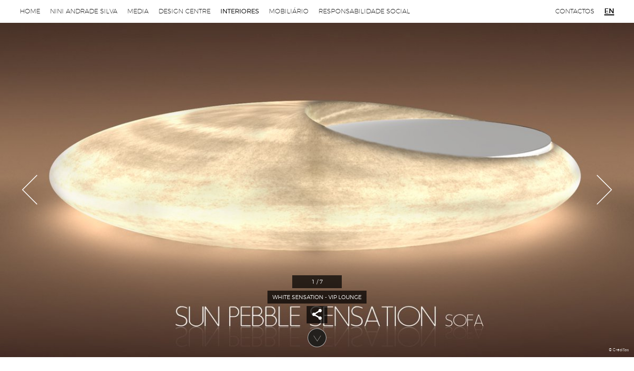

--- FILE ---
content_type: text/html; charset=utf-8
request_url: https://www.niniandradesilva.com/pt/interiores/white-sensation-vip-lounge/
body_size: 7410
content:
<!DOCTYPE html>


<html>
	<head>
        <title>White Sensation - VIP Lounge | Interiors | Nini Andrade Silva</title>
        <meta name="viewport" content="initial-scale=1">

		<link rel="stylesheet" href="/static/CACHE/css/f54b4e7cd8ab.css" type="text/css" media="all" />

		

        <meta name="description" content="A White Sensation &eacute; um fen&oacute;meno mundial que come&ccedil;ou h&aacute; quinze anos e que atualmente se transformou numa das mais incr&iacute;veis festas organizadas em diferentes cidades do globo. A sua dimens&atilde;o, quer pelo alcance do evento em si como pelos mais fabulosos cen&aacute;rios constru&iacute;dos para acolher a festa, ultrapassou a todos os recordes, sendo a Sensation White hoje em dia considerada o evento de dan&ccedil;a mais importante do mundo. Nini Andrade Silva foi respons&aacute;vel pelo projeto de design de interiores ..."/>
        <meta name="keywords" content=""/>

        <meta property="og:title" content="White Sensation - VIP Lounge | Portfolio" />
        <meta property="og:site_name" content="Nini Andrade Silva"/>
        <meta property="og:description" content="A White Sensation &eacute; um fen&oacute;meno mundial que come&ccedil;ou h&aacute; quinze anos e que atualmente se transformou numa das mais incr&iacute;veis festas organizadas em diferentes cidades do globo. A sua dimens&atilde;o, quer pelo alcance do evento em si como pelos mais fabulosos cen&aacute;rios constru&iacute;dos para acolher a festa, ultrapassou a todos os recordes, sendo a Sensation White hoje em dia considerada o evento de dan&ccedil;a mais importante do mundo. Nini Andrade Silva foi respons&aacute;vel pelo projeto de design de interiores ..." />
        <meta property="og:type" content="website" />
        
        <meta property="og:url" content="https://www.niniandradesilva.com/pt/interiores/white-sensation-vip-lounge/"/>
        <!-- Google tag (gtag.js) -->
<script async src="https://www.googletagmanager.com/gtag/js?id=G-626X37S9ZK"></script>
<script>
  window.dataLayer = window.dataLayer || [];
  function gtag(){dataLayer.push(arguments);}
  gtag('js', new Date());

  gtag('config', 'G-626X37S9ZK');
</script>


	</head>
	<body class="project-detail-view"><!-- Google Tag Manager (noscript) -->
<noscript><iframe src="https://www.googletagmanager.com/ns.html?id=GTM-W3TM4SKK"
height="0" width="0" style="display:none;visibility:hidden"></iframe></noscript>
<!-- End Google Tag Manager (noscript) --><header class="site-header js-header"><a href="#" class="menu-button js-toggleMenu" data-opened="Close" data-closed="Menu">Menu</a><div class="page-title">
                    Interiors
                </div><nav class="site-nav js-collapsedMenu"><ul class="main-menu"><li class=""><a href="/pt/">Home</a></li><li class=""><a href="/pt/nini/">Nini Andrade Silva</a></li><li class=""><a href="/pt/media/">Media</a></li><li class=""><a href="/pt/design-centre/">Design Centre</a></li><li class="active"><a href="/pt/interiores/">Interiores</a></li><li class=""><a href="/pt/equipamento/">Mobiliário</a></li><li class=""><a href="/pt/responsabilidade-social/">Responsabilidade Social</a></li><li class="contact-link"><a href="/pt/contactos/">Contactos</a></li></ul><div class="language-selection"><a href="/en/interiors/white-sensation-vip-lounge/">en</a></div></nav></header><div class="intro-banner"><div class="intro-slider js-slider" data-autoplay="false"><div class="slide" style="background-image: url('/media/filer_public_thumbnails/filer_public/f8/c8/f8c8a241-a67e-4340-82ad-abf678bd9e20/01.jpg__1200x0_q85_subsampling-2.jpg')" data-caption="White Sensation - VIP Lounge"><div class="image-credits">&copy; Créditos</div></div><div class="slide" style="background-image: url('/media/filer_public_thumbnails/filer_public/a0/5a/a05a0c6e-c4ea-4537-acd0-54d5e2084d57/02.jpg__1200x0_q85_subsampling-2.jpg')" data-caption="White Sensation - VIP Lounge"><div class="image-credits">&copy; Créditos</div></div><div class="slide" style="background-image: url('/media/filer_public_thumbnails/filer_public/91/0f/910f0da5-f0cb-4162-8875-a3075beb7505/03.jpg__1200x0_q85_subsampling-2.jpg')" data-caption="White Sensation - VIP Lounge"><div class="image-credits">&copy; Créditos</div></div><div class="slide" style="background-image: url('/media/filer_public_thumbnails/filer_public/a0/e8/a0e826e0-81d8-4a51-8040-8c3dc48bc392/04.jpg__1200x0_q85_subsampling-2.jpg')" data-caption="White Sensation - VIP Lounge"><div class="image-credits">&copy; Créditos</div></div><div class="slide" style="background-image: url('/media/filer_public_thumbnails/filer_public/8f/d8/8fd8b935-1dd1-4116-952d-aa3b0725157f/05.jpg__1200x0_q85_subsampling-2.jpg')" data-caption="White Sensation - VIP Lounge"><div class="image-credits">&copy; Créditos</div></div><div class="slide" style="background-image: url('/media/filer_public_thumbnails/filer_public/3c/05/3c05fdef-3d58-441f-bc45-10a312d6956d/06.jpg__1200x0_q85_subsampling-2.jpg')" data-caption="White Sensation - VIP Lounge"><div class="image-credits">&copy; Créditos</div></div><div class="slide" style="background-image: url('/media/filer_public_thumbnails/filer_public/5d/df/5ddff3d0-b2b7-4830-9ab4-efd49474e685/07.jpg__1200x0_q85_subsampling-2.jpg')" data-caption="White Sensation - VIP Lounge"><div class="image-credits">&copy; Créditos</div></div></div><div class="detail-tools js-slideTools"><div class="slide-counter js-slideCounter"></div><div class="slide-caption js-slideCaption"></div><div class="detail-share"><span class="share-button"></span><div class="share-links js-share"><a href="javascript:void(0);" data-sharetype="facebook" class="icon-facebook"></a><a href="javascript:void(0);" data-sharetype="twitter" class="icon-twitter"></a><a href="javascript:void(0);" data-sharetype="email" class="icon-email"></a><a href="javascript:void(0);" data-sharetype="compact" class="icon-plus"></a><div class="addthis_sharing_toolbox"></div></div></div></div><a href="#content" class="scroll-down js-scrollTo"></a></div><div id="content" class="site-content"><section class="content-section project-detail-section"><div class="detail-nav"><a href="/pt/interiores/hotel-santa-maria/" class="prev">Projecto Anterior
	                <span>Hotel Santa Maria</span></a><span class="category">Comerciais</span><a href="/pt/interiores/vine-hotel/" class="next">Projecto Seguinte
	                <span>The Vine Hotel</span></a></div><div class="detail-description"><h2>White Sensation - VIP Lounge</h2><div class="info">Lisboa</div><p>A White Sensation &eacute; um fen&oacute;meno mundial que come&ccedil;ou h&aacute; quinze anos e que atualmente se transformou numa das mais incr&iacute;veis festas organizadas em diferentes cidades do globo.<br />
A sua dimens&atilde;o, quer pelo alcance do evento em si como pelos mais fabulosos cen&aacute;rios constru&iacute;dos para acolher a festa, ultrapassou a todos os recordes, sendo a Sensation White hoje em dia considerada o evento de dan&ccedil;a mais importante do mundo.<br />
Nini Andrade Silva foi respons&aacute;vel pelo projeto de design de interiores do VIP Lounge do evento, aquando da sua organiza&ccedil;&atilde;o em Portugal, cuja inspira&ccedil;&atilde;o surgiu do fundos dos oceanos e da vida mar&iacute;tima, deslumbrando os sentidos.<br />
Com a multid&atilde;o vestida de branco, Nini Andrade Silva criou uma atmosfera de uni&atilde;o imersa numa onda de euforia.</p><p><strong>DURAÇÃO DO PROJECTO&nbsp;</strong>2 MESES&nbsp;
	            	
	            
	            	
	            		<strong>ABERTURA&nbsp;</strong>2009&nbsp;
	            	
	            
	            	
	            		<strong>FASE&nbsp;</strong>CONSTRUÍDO&nbsp;
	            	
	            
	            	
	            		<strong>ÁREA&nbsp;</strong>400 M2&nbsp;
	            	
	            
	            	
	            		<br /><strong>PROMOTOR&nbsp;</strong>White Sensation&nbsp;
	            	
	            
            </p></div><div class="projects-list"><div class="filters-nav projects-filters"><div class="filters-link js-toggleFilters">Todos</div><ul class="js-filters"><li><a href="javascript:void(0);" class="js-filter active" data-filter="*">Todos</a></li><li><a href="javascript:void(0);" class="js-filter" data-filter=".projects-privados">Privados</a></li><li><a href="javascript:void(0);" class="js-filter" data-filter=".projects-comerciais">Comerciais</a></li></ul></div><div class="projects-header"><h2>Interiors Design
            
                <span class="subtitle js-projectCat projects-privados">Privados</span><span class="subtitle js-projectCat projects-comerciais">Comerciais</span></h2><ul class="projects-index js-scrollable"><li class="date js-projectCat  projects-">2024</li><li class="js-projectCat "><a href="/pt/interiores/w-sao-paulo-hotel/">W São Paulo-Hotel</a></li><li class="date js-projectCat  projects-comerciais">2023</li><li class="js-projectCat projects-comerciais"><a href="/pt/interiores/dos-reis-beautique-hotel/">DOS REIS BEAUTIQUE HOTEL </a></li><li class="date js-projectCat  projects-comerciais">2021</li><li class="js-projectCat projects-comerciais"><a href="/pt/interiores/hilton-porto-gaia/">Hilton Porto Gaia Hotel</a></li><li class="js-projectCat projects-comerciais"><a href="/pt/interiores/zenite-ecoresort/">Zenite Boutique Hotel</a></li><li class="date js-projectCat  projects-comerciais">2020</li><li class="js-projectCat projects-comerciais"><a href="/pt/interiores/Forte-de-Gaia-Autograph-Collection/">Forte de Gaia, Autograph Collection</a></li><li class="js-projectCat projects-comerciais"><a href="/pt/interiores/bessa-hotel-baixa/">Bessa Hotel Baixa</a></li><li class="js-projectCat projects-comerciais"><a href="/pt/interiores/madalena-beautique-hotel/">MADALENA BEAUTIQUE HOTEL</a></li><li class="js-projectCat projects-comerciais"><a href="/pt/interiores/le-petit-hotel-caju/">Le Petit Hotel Caju</a></li><li class="date js-projectCat  projects-comerciais">2019</li><li class="js-projectCat projects-comerciais"><a href="/pt/interiores/savoy-palace/">Savoy Palace</a></li><li class="js-projectCat projects-comerciais"><a href="/pt/interiores/vila-foz-hotel-spa/">Vila Foz Hotel &amp; Spa</a></li><li class="js-projectCat projects-comerciais"><a href="/pt/interiores/Bridges/">Porto Royal Bridges Hotel</a></li><li class="date js-projectCat  projects-comerciais">2018</li><li class="js-projectCat projects-comerciais"><a href="/pt/interiores/restaurante-100-maneiras/">RESTAURANTE 100 MANEIRAS</a></li><li class="js-projectCat projects-comerciais"><a href="/pt/interiores/hotel-o-artista/">Hotel O Artista</a></li><li class="js-projectCat projects-comerciais"><a href="/pt/interiores/palacio-sottomayor-pricewaterhousecoopers-portugal-headquarters/">PALÁCIO SOTTOMAYOR - PRICEWATERHOUSECOOPERS PORTUGAL HEADQUARTERS</a></li><li class="date js-projectCat  projects-comerciais">2017</li><li class="js-projectCat projects-comerciais"><a href="/pt/interiores/wc-beautique-hotel/">WC Beautique Hotel </a></li><li class="date js-projectCat  projects-comerciais">2016</li><li class="js-projectCat projects-comerciais"><a href="/pt/interiores/azor-hotel/">Azor Hotel</a></li><li class="date js-projectCat  projects-privados projects-comerciais">2015</li><li class="js-projectCat projects-privados"><a href="/pt/interiores/moradia-privada-acores/">Moradia Privada Açores</a></li><li class="js-projectCat projects-comerciais"><a href="/pt/interiores/hotel-casa-hintze-ribeiro/">Hotel Casa Hintze Ribeiro</a></li><li class="js-projectCat projects-comerciais"><a href="/pt/interiores/amoreiras-food-court/">Amoreiras Food Court</a></li><li class="js-projectCat projects-comerciais"><a href="/pt/interiores/furnas-boutique-hotel-thermal-spa/">Furnas Boutique Hotel Thermal &amp; spa</a></li><li class="js-projectCat projects-comerciais"><a href="/pt/interiores/hotel-palacio-do-governador/">Hotel Palácio do Governador</a></li><li class="js-projectCat projects-comerciais"><a href="/pt/interiores/saccharum-hotel-resort-spa/">Saccharum Hotel Resort &amp; Spa</a></li><li class="date js-projectCat  projects-privados projects-comerciais">2014</li><li class="js-projectCat projects-privados"><a href="/pt/interiores/residencia-privada-em-kuala-lumpur/">Residência Privada em Kuala Lumpur</a></li><li class="js-projectCat projects-comerciais"><a href="/pt/interiores/de-lemos-hotel/">De Lemos Hotel</a></li><li class="js-projectCat projects-comerciais"><a href="/pt/interiores/movich-hotels-resorts-buro-26/">Movich Hotels &amp; Resorts Buró 26</a></li><li class="js-projectCat projects-comerciais"><a href="/pt/interiores/taylors-university/">Taylor&#39;s University</a></li><li class="date js-projectCat  projects-comerciais">2013</li><li class="js-projectCat projects-comerciais"><a href="/pt/interiores/beautique-hotels-figueira/">The Beautique hotels figueira</a></li><li class="date js-projectCat  projects-privados projects-comerciais">2012</li><li class="js-projectCat projects-privados"><a href="/pt/interiores/residential-apartment-ivens-31/">Edifício Ivens 31</a></li><li class="js-projectCat projects-privados"><a href="/pt/interiores/miami-private-resort/">Miami Private Resort</a></li><li class="js-projectCat projects-comerciais"><a href="/pt/interiores/bog-hotel/">B.O.G Hotel</a></li><li class="date js-projectCat  projects-comerciais">2010</li><li class="js-projectCat projects-comerciais"><a href="/pt/interiores/hotel-teatro/">Hotel Teatro</a></li><li class="date js-projectCat  projects-comerciais">2009</li><li class="js-projectCat projects-comerciais"><a href="/pt/interiores/hotel-santa-maria/">Hotel Santa Maria</a></li><li class="js-projectCat projects-comerciais"><a href="/pt/interiores/white-sensation-vip-lounge/">White Sensation - VIP Lounge</a></li><li class="js-projectCat projects-comerciais"><a href="/pt/interiores/vine-hotel/">The Vine Hotel</a></li><li class="date js-projectCat  projects-comerciais">2008</li><li class="js-projectCat projects-comerciais"><a href="/pt/interiores/escritorio-zona-historica-lisboa/">Escritório Zona Histórica Lisboa</a></li><li class="js-projectCat projects-comerciais"><a href="/pt/interiores/doble-tree-hilton-lisbon-hotel-fontana-park/">Double Tree by Hilton Lisbon – Fontana Park</a></li><li class="date js-projectCat  projects-comerciais">2007</li><li class="js-projectCat projects-comerciais"><a href="/pt/interiores/aquapura-douro-valley-hotel/">Aquapura Douro Valley Hotel</a></li></ul></div><ul class="projects-thumbs js-projects js-masonry"><li class="js-masonryItem "><a href="/pt/interiores/w-sao-paulo-hotel/"><img src="/static/site/images/lazyload.png" data-src="/media/filer_public_thumbnails/filer_public/44/eb/44eb8251-25cb-4f44-869f-f2244a914542/3.png__600x600_q85_crop_subsampling-2_upscale.png" class="js-lazyLoad" alt="W São Paulo-Hotel"><noscript><img src="/media/filer_public_thumbnails/filer_public/44/eb/44eb8251-25cb-4f44-869f-f2244a914542/3.png__600x600_q85_crop_subsampling-2_upscale.png" alt="W São Paulo-Hotel"></noscript><div class="description"><h3>W São Paulo-Hotel</h3><p>São Paulo, Brasil</p></div></a></li><li class="js-masonryItem projects-comerciais"><a href="/pt/interiores/dos-reis-beautique-hotel/"><img src="/static/site/images/lazyload.png" data-src="/media/filer_public_thumbnails/filer_public/76/9d/769dbe09-2ff4-43e0-8c9e-3228f5572282/_nhb1265.jpg__600x600_q85_crop_subsampling-2_upscale.jpg" class="js-lazyLoad" alt="DOS REIS BEAUTIQUE HOTEL "><noscript><img src="/media/filer_public_thumbnails/filer_public/76/9d/769dbe09-2ff4-43e0-8c9e-3228f5572282/_nhb1265.jpg__600x600_q85_crop_subsampling-2_upscale.jpg" alt="DOS REIS BEAUTIQUE HOTEL "></noscript><div class="description"><h3>DOS REIS BEAUTIQUE HOTEL </h3><p>LISBOA</p></div></a></li><li class="js-masonryItem projects-comerciais"><a href="/pt/interiores/hilton-porto-gaia/"><img src="/static/site/images/lazyload.png" data-src="/media/filer_public_thumbnails/filer_public/de/91/de914a71-632e-43be-a075-97e19dd57a17/01.jpg__600x600_q85_crop_subsampling-2_upscale.jpg" class="js-lazyLoad" alt="Hilton Porto Gaia Hotel"><noscript><img src="/media/filer_public_thumbnails/filer_public/de/91/de914a71-632e-43be-a075-97e19dd57a17/01.jpg__600x600_q85_crop_subsampling-2_upscale.jpg" alt="Hilton Porto Gaia Hotel"></noscript><div class="description"><h3>Hilton Porto Gaia Hotel</h3><p>Lisboa, Portugal</p></div></a></li><li class="js-masonryItem projects-comerciais"><a href="/pt/interiores/zenite-ecoresort/"><img src="/static/site/images/lazyload.png" data-src="/media/filer_public_thumbnails/filer_public/7e/96/7e96ce06-34dc-4fdc-bb67-11d556d46be9/zenite_boutique_008.jpg__600x600_q85_crop_subsampling-2_upscale.jpg" class="js-lazyLoad" alt="Zenite Boutique Hotel"><noscript><img src="/media/filer_public_thumbnails/filer_public/7e/96/7e96ce06-34dc-4fdc-bb67-11d556d46be9/zenite_boutique_008.jpg__600x600_q85_crop_subsampling-2_upscale.jpg" alt="Zenite Boutique Hotel"></noscript><div class="description"><h3>Zenite Boutique Hotel</h3><p>Angra do Heroísmo, Açores, Portugal</p></div></a></li><li class="js-masonryItem projects-comerciais"><a href="/pt/interiores/Forte-de-Gaia-Autograph-Collection/"><img src="/static/site/images/lazyload.png" data-src="/media/filer_public_thumbnails/filer_public/90/89/908989b4-0209-4c17-91ee-cbc9b841fd04/_tas3710f.jpg__600x600_q85_crop_subsampling-2_upscale.jpg" class="js-lazyLoad" alt="Forte de Gaia, Autograph Collection"><noscript><img src="/media/filer_public_thumbnails/filer_public/90/89/908989b4-0209-4c17-91ee-cbc9b841fd04/_tas3710f.jpg__600x600_q85_crop_subsampling-2_upscale.jpg" alt="Forte de Gaia, Autograph Collection"></noscript><div class="description"><h3>Forte de Gaia, Autograph Collection</h3><p>Vila Nova de Gaia - Porto</p></div></a></li><li class="js-masonryItem projects-comerciais"><a href="/pt/interiores/bessa-hotel-baixa/"><img src="/static/site/images/lazyload.png" data-src="/media/filer_public_thumbnails/filer_public/aa/43/aa43a440-e2ea-47bb-ab10-75cf744486ac/1.jpg__600x600_q85_crop_subsampling-2_upscale.jpg" class="js-lazyLoad" alt="Bessa Hotel Baixa"><noscript><img src="/media/filer_public_thumbnails/filer_public/aa/43/aa43a440-e2ea-47bb-ab10-75cf744486ac/1.jpg__600x600_q85_crop_subsampling-2_upscale.jpg" alt="Bessa Hotel Baixa"></noscript><div class="description"><h3>Bessa Hotel Baixa</h3><p>Porto, Portugal</p></div></a></li><li class="js-masonryItem projects-comerciais"><a href="/pt/interiores/madalena-beautique-hotel/"><img src="/static/site/images/lazyload.png" data-src="/media/filer_public_thumbnails/filer_public/db/9b/db9ba15a-a3eb-4dfa-a65c-bc8dcc9aeeef/restaurant_1_photo_by_nick_bayntun.jpg__600x600_q85_crop_subsampling-2_upscale.jpg" class="js-lazyLoad" alt="MADALENA BEAUTIQUE HOTEL"><noscript><img src="/media/filer_public_thumbnails/filer_public/db/9b/db9ba15a-a3eb-4dfa-a65c-bc8dcc9aeeef/restaurant_1_photo_by_nick_bayntun.jpg__600x600_q85_crop_subsampling-2_upscale.jpg" alt="MADALENA BEAUTIQUE HOTEL"></noscript><div class="description"><h3>MADALENA BEAUTIQUE HOTEL</h3><p>Lisboa, Portugal</p></div></a></li><li class="js-masonryItem projects-comerciais"><a href="/pt/interiores/le-petit-hotel-caju/"><img src="/static/site/images/lazyload.png" data-src="/media/filer_public_thumbnails/filer_public/ef/58/ef5814b2-fbf4-474a-ae7f-cb0d63488f5f/1.jpg__600x600_q85_crop_subsampling-2_upscale.jpg" class="js-lazyLoad" alt="Le Petit Hotel Caju"><noscript><img src="/media/filer_public_thumbnails/filer_public/ef/58/ef5814b2-fbf4-474a-ae7f-cb0d63488f5f/1.jpg__600x600_q85_crop_subsampling-2_upscale.jpg" alt="Le Petit Hotel Caju"></noscript><div class="description"><h3>Le Petit Hotel Caju</h3><p>Funchal, Madeira</p></div></a></li><li class="js-masonryItem projects-comerciais"><a href="/pt/interiores/savoy-palace/"><img src="/static/site/images/lazyload.png" data-src="/media/filer_public_thumbnails/filer_public/28/cb/28cb1f16-0b9f-45de-abeb-5ccf61da4acc/1.jpg__600x600_q85_crop_subsampling-2_upscale.jpg" class="js-lazyLoad" alt="Savoy Palace"><noscript><img src="/media/filer_public_thumbnails/filer_public/28/cb/28cb1f16-0b9f-45de-abeb-5ccf61da4acc/1.jpg__600x600_q85_crop_subsampling-2_upscale.jpg" alt="Savoy Palace"></noscript><div class="description"><h3>Savoy Palace</h3><p>Funchal, Madeira</p></div></a></li><li class="js-masonryItem projects-comerciais"><a href="/pt/interiores/vila-foz-hotel-spa/"><img src="/static/site/images/lazyload.png" data-src="/media/filer_public_thumbnails/filer_public/2f/29/2f29cc18-4ef2-45f9-8eab-77b43cae12b7/vf-6867.png__600x600_q85_crop_subsampling-2_upscale.jpg" class="js-lazyLoad" alt="Vila Foz Hotel &amp; Spa"><noscript><img src="/media/filer_public_thumbnails/filer_public/2f/29/2f29cc18-4ef2-45f9-8eab-77b43cae12b7/vf-6867.png__600x600_q85_crop_subsampling-2_upscale.jpg" alt="Vila Foz Hotel &amp; Spa"></noscript><div class="description"><h3>Vila Foz Hotel &amp; Spa</h3><p>Porto, Portugal</p></div></a></li><li class="js-masonryItem projects-comerciais"><a href="/pt/interiores/Bridges/"><img src="/static/site/images/lazyload.png" data-src="/media/filer_public_thumbnails/filer_public/ef/ac/efac669b-4c34-471c-b6e9-09bc31f313b7/photo_credits_by_francisco_duarte_mendes_3.png__600x600_q85_crop_subsampling-2_upscale.jpg" class="js-lazyLoad" alt="Porto Royal Bridges Hotel"><noscript><img src="/media/filer_public_thumbnails/filer_public/ef/ac/efac669b-4c34-471c-b6e9-09bc31f313b7/photo_credits_by_francisco_duarte_mendes_3.png__600x600_q85_crop_subsampling-2_upscale.jpg" alt="Porto Royal Bridges Hotel"></noscript><div class="description"><h3>Porto Royal Bridges Hotel</h3><p>Porto, Portugal</p></div></a></li><li class="js-masonryItem projects-comerciais"><a href="/pt/interiores/restaurante-100-maneiras/"><img src="/static/site/images/lazyload.png" data-src="/media/filer_public_thumbnails/filer_public/1a/34/1a34de59-0128-4151-be86-040f9b0f0c48/preview.png__600x600_q85_crop_subsampling-2_upscale.jpg" class="js-lazyLoad" alt="RESTAURANTE 100 MANEIRAS"><noscript><img src="/media/filer_public_thumbnails/filer_public/1a/34/1a34de59-0128-4151-be86-040f9b0f0c48/preview.png__600x600_q85_crop_subsampling-2_upscale.jpg" alt="RESTAURANTE 100 MANEIRAS"></noscript><div class="description"><h3>RESTAURANTE 100 MANEIRAS</h3><p>Lisboa, Portugal</p></div></a></li><li class="js-masonryItem projects-comerciais"><a href="/pt/interiores/hotel-o-artista/"><img src="/static/site/images/lazyload.png" data-src="/media/filer_public_thumbnails/filer_public/87/30/8730c6bb-3289-4ae9-8675-827d2c1212aa/p1.png__600x600_q85_crop_subsampling-2_upscale.jpg" class="js-lazyLoad" alt="Hotel O Artista"><noscript><img src="/media/filer_public_thumbnails/filer_public/87/30/8730c6bb-3289-4ae9-8675-827d2c1212aa/p1.png__600x600_q85_crop_subsampling-2_upscale.jpg" alt="Hotel O Artista"></noscript><div class="description"><h3>Hotel O Artista</h3><p>Lisboa, Portugal</p></div></a></li><li class="js-masonryItem projects-comerciais"><a href="/pt/interiores/palacio-sottomayor-pricewaterhousecoopers-portugal-headquarters/"><img src="/static/site/images/lazyload.png" data-src="/media/filer_public_thumbnails/filer_public/68/75/6875ca29-2337-4e1a-9d73-449b32afbdf8/photography_courtesy_of_nick_bayntun_1.jpg__600x600_q85_crop_subsampling-2_upscale.jpg" class="js-lazyLoad" alt="PALÁCIO SOTTOMAYOR - PRICEWATERHOUSECOOPERS PORTUGAL HEADQUARTERS"><noscript><img src="/media/filer_public_thumbnails/filer_public/68/75/6875ca29-2337-4e1a-9d73-449b32afbdf8/photography_courtesy_of_nick_bayntun_1.jpg__600x600_q85_crop_subsampling-2_upscale.jpg" alt="PALÁCIO SOTTOMAYOR - PRICEWATERHOUSECOOPERS PORTUGAL HEADQUARTERS"></noscript><div class="description"><h3>PALÁCIO SOTTOMAYOR - PRICEWATERHOUSECOOPERS PORTUGAL HEADQUARTERS</h3><p>Lisboa, Portugal</p></div></a></li><li class="js-masonryItem projects-comerciais"><a href="/pt/interiores/wc-beautique-hotel/"><img src="/static/site/images/lazyload.png" data-src="/media/filer_public_thumbnails/filer_public/64/ca/64ca889d-4988-455d-85a4-dcc6bd26d494/dsc_0160.jpg__600x600_q85_crop_subsampling-2_upscale.jpg" class="js-lazyLoad" alt="WC Beautique Hotel "><noscript><img src="/media/filer_public_thumbnails/filer_public/64/ca/64ca889d-4988-455d-85a4-dcc6bd26d494/dsc_0160.jpg__600x600_q85_crop_subsampling-2_upscale.jpg" alt="WC Beautique Hotel "></noscript><div class="description"><h3>WC Beautique Hotel </h3><p>Lisboa, Portugal </p></div></a></li><li class="js-masonryItem projects-comerciais"><a href="/pt/interiores/azor-hotel/"><img src="/static/site/images/lazyload.png" data-src="/media/filer_public_thumbnails/filer_public/4d/58/4d58c819-ae96-4d97-9ede-7ef4af91ee04/photocredits_nick_bayntun_1.jpg__600x600_q85_crop_subsampling-2_upscale.jpg" class="js-lazyLoad" alt="Azor Hotel"><noscript><img src="/media/filer_public_thumbnails/filer_public/4d/58/4d58c819-ae96-4d97-9ede-7ef4af91ee04/photocredits_nick_bayntun_1.jpg__600x600_q85_crop_subsampling-2_upscale.jpg" alt="Azor Hotel"></noscript><div class="description"><h3>Azor Hotel</h3><p>São Miguel, Ilha dos Açores</p></div></a></li><li class="js-masonryItem projects-privados"><a href="/pt/interiores/moradia-privada-acores/"><img src="/static/site/images/lazyload.png" data-src="/media/filer_public_thumbnails/filer_public/fc/fe/fcfe83bf-8f4a-4a9b-a864-0667651840aa/_dsf8036.jpg__600x600_q85_crop_subsampling-2_upscale.jpg" class="js-lazyLoad" alt="Moradia Privada Açores"><noscript><img src="/media/filer_public_thumbnails/filer_public/fc/fe/fcfe83bf-8f4a-4a9b-a864-0667651840aa/_dsf8036.jpg__600x600_q85_crop_subsampling-2_upscale.jpg" alt="Moradia Privada Açores"></noscript><div class="description"><h3>Moradia Privada Açores</h3><p>SÃO MIGUEL, AZORES</p></div></a></li><li class="js-masonryItem projects-comerciais"><a href="/pt/interiores/hotel-casa-hintze-ribeiro/"><img src="/static/site/images/lazyload.png" data-src="/media/filer_public_thumbnails/filer_public/98/f5/98f5d7d6-7ce0-45ce-8663-c7e298692043/dsc_5383.jpg__600x600_q85_crop_subsampling-2_upscale.jpg" class="js-lazyLoad" alt="Hotel Casa Hintze Ribeiro"><noscript><img src="/media/filer_public_thumbnails/filer_public/98/f5/98f5d7d6-7ce0-45ce-8663-c7e298692043/dsc_5383.jpg__600x600_q85_crop_subsampling-2_upscale.jpg" alt="Hotel Casa Hintze Ribeiro"></noscript><div class="description"><h3>Hotel Casa Hintze Ribeiro</h3><p>Ponta Delgada, São Miguel, Ilha dos Açores</p></div></a></li><li class="js-masonryItem projects-comerciais"><a href="/pt/interiores/amoreiras-food-court/"><img src="/static/site/images/lazyload.png" data-src="/media/filer_public_thumbnails/filer_public/a7/43/a7430f33-3135-4dd5-8cbd-8c8509c388e0/a1_8.jpg__600x600_q85_crop_subsampling-2_upscale.jpg" class="js-lazyLoad" alt="Amoreiras Food Court"><noscript><img src="/media/filer_public_thumbnails/filer_public/a7/43/a7430f33-3135-4dd5-8cbd-8c8509c388e0/a1_8.jpg__600x600_q85_crop_subsampling-2_upscale.jpg" alt="Amoreiras Food Court"></noscript><div class="description"><h3>Amoreiras Food Court</h3><p>Lisboa</p></div></a></li><li class="js-masonryItem projects-comerciais"><a href="/pt/interiores/furnas-boutique-hotel-thermal-spa/"><img src="/static/site/images/lazyload.png" data-src="/media/filer_public_thumbnails/filer_public/00/58/0058f08b-fbe9-4e9d-a271-2958f54f56c2/01.jpg__600x600_q85_crop_subsampling-2_upscale.jpg" class="js-lazyLoad" alt="Furnas Boutique Hotel Thermal &amp; spa"><noscript><img src="/media/filer_public_thumbnails/filer_public/00/58/0058f08b-fbe9-4e9d-a271-2958f54f56c2/01.jpg__600x600_q85_crop_subsampling-2_upscale.jpg" alt="Furnas Boutique Hotel Thermal &amp; spa"></noscript><div class="description"><h3>Furnas Boutique Hotel Thermal &amp; spa</h3><p>Furnas, São Miguel, Ilha dos Açores</p></div></a></li><li class="js-masonryItem projects-comerciais"><a href="/pt/interiores/hotel-palacio-do-governador/"><img src="/static/site/images/lazyload.png" data-src="/media/filer_public_thumbnails/filer_public/06/7c/067ceef9-512e-48c5-90c2-8eeaec010209/photocredits_joaquim_berche_1.jpg__600x600_q85_crop_subsampling-2_upscale.jpg" class="js-lazyLoad" alt="Hotel Palácio do Governador"><noscript><img src="/media/filer_public_thumbnails/filer_public/06/7c/067ceef9-512e-48c5-90c2-8eeaec010209/photocredits_joaquim_berche_1.jpg__600x600_q85_crop_subsampling-2_upscale.jpg" alt="Hotel Palácio do Governador"></noscript><div class="description"><h3>Hotel Palácio do Governador</h3><p>Lisboa, Portugal</p></div></a></li><li class="js-masonryItem projects-comerciais"><a href="/pt/interiores/saccharum-hotel-resort-spa/"><img src="/static/site/images/lazyload.png" data-src="/media/filer_public_thumbnails/filer_public/a4/65/a46588e9-52e6-457c-8169-22e13f3da630/1.jpg__600x600_q85_crop_subsampling-2_upscale.jpg" class="js-lazyLoad" alt="Saccharum Hotel Resort &amp; Spa"><noscript><img src="/media/filer_public_thumbnails/filer_public/a4/65/a46588e9-52e6-457c-8169-22e13f3da630/1.jpg__600x600_q85_crop_subsampling-2_upscale.jpg" alt="Saccharum Hotel Resort &amp; Spa"></noscript><div class="description"><h3>Saccharum Hotel Resort &amp; Spa</h3><p>Ilha da Madeira, Portugal</p></div></a></li><li class="js-masonryItem projects-privados"><a href="/pt/interiores/residencia-privada-em-kuala-lumpur/"><img src="/static/site/images/lazyload.png" data-src="/media/filer_public_thumbnails/filer_public/e3/da/e3da09c6-d8d3-44b4-9277-24481945d12b/photocredits_nick_bayntun_1.jpg__600x600_q85_crop_subsampling-2_upscale.jpg" class="js-lazyLoad" alt="Residência Privada em Kuala Lumpur"><noscript><img src="/media/filer_public_thumbnails/filer_public/e3/da/e3da09c6-d8d3-44b4-9277-24481945d12b/photocredits_nick_bayntun_1.jpg__600x600_q85_crop_subsampling-2_upscale.jpg" alt="Residência Privada em Kuala Lumpur"></noscript><div class="description"><h3>Residência Privada em Kuala Lumpur</h3><p>Kuala Lumpur</p></div></a></li><li class="js-masonryItem projects-comerciais"><a href="/pt/interiores/de-lemos-hotel/"><img src="/static/site/images/lazyload.png" data-src="/media/filer_public_thumbnails/filer_public/d9/37/d93756fa-e8cc-4cab-83a9-c5272c79256e/01.jpg__600x600_q85_crop_subsampling-2_upscale.jpg" class="js-lazyLoad" alt="De Lemos Hotel"><noscript><img src="/media/filer_public_thumbnails/filer_public/d9/37/d93756fa-e8cc-4cab-83a9-c5272c79256e/01.jpg__600x600_q85_crop_subsampling-2_upscale.jpg" alt="De Lemos Hotel"></noscript><div class="description"><h3>De Lemos Hotel</h3><p>Viseu - Portugal</p></div></a></li><li class="js-masonryItem projects-comerciais"><a href="/pt/interiores/movich-hotels-resorts-buro-26/"><img src="/static/site/images/lazyload.png" data-src="/media/filer_public_thumbnails/filer_public/28/ff/28ffe99d-73d4-47b5-b506-b24ac52c3d61/1.jpg__600x600_q85_crop_subsampling-2_upscale.jpg" class="js-lazyLoad" alt="Movich Hotels &amp; Resorts Buró 26"><noscript><img src="/media/filer_public_thumbnails/filer_public/28/ff/28ffe99d-73d4-47b5-b506-b24ac52c3d61/1.jpg__600x600_q85_crop_subsampling-2_upscale.jpg" alt="Movich Hotels &amp; Resorts Buró 26"></noscript><div class="description"><h3>Movich Hotels &amp; Resorts Buró 26</h3><p>Bogotá, Colômbia</p></div></a></li><li class="js-masonryItem projects-comerciais"><a href="/pt/interiores/taylors-university/"><img src="/static/site/images/lazyload.png" data-src="/media/filer_public_thumbnails/filer_public/21/43/214380ae-9c74-4dd9-ac2a-86c190c50f8a/_dsf5652.jpg__600x600_q85_crop_subsampling-2_upscale.jpg" class="js-lazyLoad" alt="Taylor&#39;s University"><noscript><img src="/media/filer_public_thumbnails/filer_public/21/43/214380ae-9c74-4dd9-ac2a-86c190c50f8a/_dsf5652.jpg__600x600_q85_crop_subsampling-2_upscale.jpg" alt="Taylor&#39;s University"></noscript><div class="description"><h3>Taylor&#39;s University</h3><p>Kuala Lumpur - Malaysia</p></div></a></li><li class="js-masonryItem projects-comerciais"><a href="/pt/interiores/beautique-hotels-figueira/"><img src="/static/site/images/lazyload.png" data-src="/media/filer_public_thumbnails/filer_public/05/20/0520eee4-416b-4a19-b155-a7eec535cd24/bar_2.jpg__600x600_q85_crop_subsampling-2_upscale.jpg" class="js-lazyLoad" alt="The Beautique hotels figueira"><noscript><img src="/media/filer_public_thumbnails/filer_public/05/20/0520eee4-416b-4a19-b155-a7eec535cd24/bar_2.jpg__600x600_q85_crop_subsampling-2_upscale.jpg" alt="The Beautique hotels figueira"></noscript><div class="description"><h3>The Beautique hotels figueira</h3><p>Lisboa - Portugal</p></div></a></li><li class="js-masonryItem projects-privados"><a href="/pt/interiores/residential-apartment-ivens-31/"><img src="/static/site/images/lazyload.png" data-src="/media/filer_public_thumbnails/filer_public/17/b1/17b1f0a7-0d8e-4d81-adcc-cb03acae4b67/photocredits_antonio_chaves_1.jpg__600x600_q85_crop_subsampling-2_upscale.jpg" class="js-lazyLoad" alt="Edifício Ivens 31"><noscript><img src="/media/filer_public_thumbnails/filer_public/17/b1/17b1f0a7-0d8e-4d81-adcc-cb03acae4b67/photocredits_antonio_chaves_1.jpg__600x600_q85_crop_subsampling-2_upscale.jpg" alt="Edifício Ivens 31"></noscript><div class="description"><h3>Edifício Ivens 31</h3><p>Lisboa</p></div></a></li><li class="js-masonryItem projects-privados"><a href="/pt/interiores/miami-private-resort/"><img src="/static/site/images/lazyload.png" data-src="/media/filer_public_thumbnails/filer_public/2a/d0/2ad00a63-e498-41f2-afe3-6a75790e656c/four.jpg__600x600_q85_crop_subsampling-2_upscale.jpg" class="js-lazyLoad" alt="Miami Private Resort"><noscript><img src="/media/filer_public_thumbnails/filer_public/2a/d0/2ad00a63-e498-41f2-afe3-6a75790e656c/four.jpg__600x600_q85_crop_subsampling-2_upscale.jpg" alt="Miami Private Resort"></noscript><div class="description"><h3>Miami Private Resort</h3><p>Indian Creek Island, Miami Beach, Florida</p></div></a></li><li class="js-masonryItem projects-comerciais"><a href="/pt/interiores/bog-hotel/"><img src="/static/site/images/lazyload.png" data-src="/media/filer_public_thumbnails/filer_public/cb/6a/cb6a4020-09a6-460f-80e0-d7057b0720b4/bar_01.jpg__600x600_q85_crop_subsampling-2_upscale.jpg" class="js-lazyLoad" alt="B.O.G Hotel"><noscript><img src="/media/filer_public_thumbnails/filer_public/cb/6a/cb6a4020-09a6-460f-80e0-d7057b0720b4/bar_01.jpg__600x600_q85_crop_subsampling-2_upscale.jpg" alt="B.O.G Hotel"></noscript><div class="description"><h3>B.O.G Hotel</h3><p>Bogotá - Colômbia</p></div></a></li><li class="js-masonryItem projects-comerciais"><a href="/pt/interiores/hotel-teatro/"><img src="/static/site/images/lazyload.png" data-src="/media/filer_public_thumbnails/filer_public/ce/ff/ceffe8e4-a53d-4ce2-9a54-fff38759348f/cafe_02.jpg__600x600_q85_crop_subsampling-2_upscale.jpg" class="js-lazyLoad" alt="Hotel Teatro"><noscript><img src="/media/filer_public_thumbnails/filer_public/ce/ff/ceffe8e4-a53d-4ce2-9a54-fff38759348f/cafe_02.jpg__600x600_q85_crop_subsampling-2_upscale.jpg" alt="Hotel Teatro"></noscript><div class="description"><h3>Hotel Teatro</h3><p>Porto – Portugal</p></div></a></li><li class="js-masonryItem projects-comerciais"><a href="/pt/interiores/hotel-santa-maria/"><img src="/static/site/images/lazyload.png" data-src="/media/filer_public_thumbnails/filer_public/bd/05/bd0591a5-0c06-4548-9a31-d3ff17721d51/01.jpg__600x600_q85_crop_subsampling-2_upscale.jpg" class="js-lazyLoad" alt="Hotel Santa Maria"><noscript><img src="/media/filer_public_thumbnails/filer_public/bd/05/bd0591a5-0c06-4548-9a31-d3ff17721d51/01.jpg__600x600_q85_crop_subsampling-2_upscale.jpg" alt="Hotel Santa Maria"></noscript><div class="description"><h3>Hotel Santa Maria</h3><p>Sal - Cabo verde</p></div></a></li><li class="js-masonryItem projects-comerciais"><a href="/pt/interiores/white-sensation-vip-lounge/"><img src="/static/site/images/lazyload.png" data-src="/media/filer_public_thumbnails/filer_public/f8/c8/f8c8a241-a67e-4340-82ad-abf678bd9e20/01.jpg__600x600_q85_crop_subsampling-2_upscale.jpg" class="js-lazyLoad" alt="White Sensation - VIP Lounge"><noscript><img src="/media/filer_public_thumbnails/filer_public/f8/c8/f8c8a241-a67e-4340-82ad-abf678bd9e20/01.jpg__600x600_q85_crop_subsampling-2_upscale.jpg" alt="White Sensation - VIP Lounge"></noscript><div class="description"><h3>White Sensation - VIP Lounge</h3><p>Lisboa</p></div></a></li><li class="js-masonryItem projects-comerciais"><a href="/pt/interiores/vine-hotel/"><img src="/static/site/images/lazyload.png" data-src="/media/filer_public_thumbnails/filer_public/64/85/6485c645-65b3-4812-9c38-33a83e9b3040/entrance_01.jpg__600x600_q85_crop_subsampling-2_upscale.jpg" class="js-lazyLoad" alt="The Vine Hotel"><noscript><img src="/media/filer_public_thumbnails/filer_public/64/85/6485c645-65b3-4812-9c38-33a83e9b3040/entrance_01.jpg__600x600_q85_crop_subsampling-2_upscale.jpg" alt="The Vine Hotel"></noscript><div class="description"><h3>The Vine Hotel</h3><p>Funchal – Ilha da Madeira</p></div></a></li><li class="js-masonryItem projects-comerciais"><a href="/pt/interiores/escritorio-zona-historica-lisboa/"><img src="/static/site/images/lazyload.png" data-src="/media/filer_public_thumbnails/filer_public/46/92/46920612-5417-4b8d-a6e1-f558230a4826/l_017730.jpg__600x600_q85_crop_subsampling-2_upscale.jpg" class="js-lazyLoad" alt="Escritório Zona Histórica Lisboa"><noscript><img src="/media/filer_public_thumbnails/filer_public/46/92/46920612-5417-4b8d-a6e1-f558230a4826/l_017730.jpg__600x600_q85_crop_subsampling-2_upscale.jpg" alt="Escritório Zona Histórica Lisboa"></noscript><div class="description"><h3>Escritório Zona Histórica Lisboa</h3><p>Lisboa</p></div></a></li><li class="js-masonryItem projects-comerciais"><a href="/pt/interiores/doble-tree-hilton-lisbon-hotel-fontana-park/"><img src="/static/site/images/lazyload.png" data-src="/media/filer_public_thumbnails/filer_public/d7/e6/d7e65334-4386-408d-b449-7b71e13de3b6/bar_01.jpg__600x600_q85_crop_subsampling-2_upscale.jpg" class="js-lazyLoad" alt="Double Tree by Hilton Lisbon – Fontana Park"><noscript><img src="/media/filer_public_thumbnails/filer_public/d7/e6/d7e65334-4386-408d-b449-7b71e13de3b6/bar_01.jpg__600x600_q85_crop_subsampling-2_upscale.jpg" alt="Double Tree by Hilton Lisbon – Fontana Park"></noscript><div class="description"><h3>Double Tree by Hilton Lisbon – Fontana Park</h3><p>Lisboa - Portugal</p></div></a></li><li class="js-masonryItem projects-comerciais"><a href="/pt/interiores/aquapura-douro-valley-hotel/"><img src="/static/site/images/lazyload.png" data-src="/media/filer_public_thumbnails/filer_public/40/ff/40ff3059-d63b-4071-a470-2b25f5a4530a/alma_lusa_restaurant_01.jpg__600x600_q85_crop_subsampling-2_upscale.jpg" class="js-lazyLoad" alt="Aquapura Douro Valley Hotel"><noscript><img src="/media/filer_public_thumbnails/filer_public/40/ff/40ff3059-d63b-4071-a470-2b25f5a4530a/alma_lusa_restaurant_01.jpg__600x600_q85_crop_subsampling-2_upscale.jpg" alt="Aquapura Douro Valley Hotel"></noscript><div class="description"><h3>Aquapura Douro Valley Hotel</h3><p>Lamego – Região do Douro</p></div></a></li></ul></div><div class="back-to-top"><a href="#" class="js-scrollToTop">VOLTAR AO TOPO</a></div></section></div><footer class="site-footer"><div class="footer-tools"><form class="search-form js-searchForm" action="/search/"><input type="text" name="q" placeholder='Enter your search term...'><input type="submit" value="Pesquisar" /><button class="icon-search js-openSearch"></button></form><div class="social-links"><a href="https://www.instagram.com/niniandradesilva_official/" target="_blank" class="icon-instagram"></a><a href="https://www.youtube.com/channel/UCBTdO75sEfxpc1CAVIY3hKw" target="_blank" class="icon-youtube"></a><a href="https://www.facebook.com/NiniAndradeSilva/
" target="_blank" class="icon-facebook"></a></div></div><div class="footer-contacts"><div class="contact-info"><p>Atelier Nini Andrade Silva&nbsp;Funchal&nbsp;&nbsp;&nbsp;&nbsp;&nbsp;&nbsp;&nbsp;&nbsp;&nbsp;&nbsp;&nbsp;&nbsp;&nbsp;&nbsp;<br /><a href="mailto:geral@niniandradesilva.com">geral@niniandradesilva.com</a>&nbsp; &nbsp; &nbsp;&nbsp;<br /><br />
&nbsp; &nbsp; &nbsp; &nbsp; &nbsp; &nbsp; &nbsp; &nbsp; &nbsp; &nbsp; &nbsp;&nbsp;<br />
&nbsp; &nbsp; &nbsp; &nbsp; &nbsp; &nbsp; &nbsp; &nbsp; &nbsp; &nbsp; &nbsp; &nbsp; &nbsp; &nbsp; &nbsp; &nbsp; &nbsp; &nbsp; &nbsp; &nbsp; &nbsp; &nbsp; &nbsp; &nbsp; &nbsp; &nbsp; &nbsp; &nbsp; &nbsp; &nbsp; &nbsp; &nbsp; &nbsp; &nbsp; &nbsp;&nbsp;</p></div><div class="contact-info"><p>Atelier Nini Andrade Silva Lisboa<br /><a href="mailto:geral@niniandradesilva.com">geral@niniandradesilva.com</a></p><p>&nbsp;</p></div><div class="contact-info"><p>ART &amp; DESIGN GALLERY&nbsp;FUNCHAL</p><p><a href="mailto:savoygallery@niniandradesilva.com">savoygallery@niniandradesilva.com</a></p></div></div><div class="footer-logos"><p>Cofinanciado por:</p><ul><li><a href="/static/site/documents/Ficha_Projeto_III.PDF" target="_blank"><img src="/static/site/images/footer/madeira.png" alt=""></a></li><li><a href="/static/site/documents/Ficha_Projeto_III.PDF" target="_blank"><img src="/static/site/images/footer/regiao-autonoma-madeira.png" alt=""></a></li><li><a href="/static/site/documents/Ficha_Projeto_III.PDF" target="_blank"><img src="/static/site/images/footer/portugal-2020.png" alt=""></a></li><li><a href="/static/site/documents/Ficha_Projeto_III.PDF" target="_blank"><img src="/static/site/images/footer/ue.png" alt=""></a></li></ul></div><div class="footer-info"><p class="copyright"><strong>&copy; 2026 NINI ANDRADE SILVA  </strong><span>Todos os direitos reservados.</span></p><p class="credits"><span>DESIGN GRÁFICO</span><a href="http://www.ateliernunesepa.pt/" target="_blank">ATELIER NUNES E PÃ</a><span>PROGRAMAÇÃO</span><a href="https://www.queo.pt/" target="_blank">QUEO</a></p></div></footer>
    
    
    
    
    
    <script src="https://ajax.googleapis.com/ajax/libs/jquery/1.12.4/jquery.min.js"></script>
    <script>window.jQuery || document.write('<script src="/static/site/js/vendor/jquery-1.11.3.min.js">\x3C/script>')</script>
<script src="/static/site/js/vendor/slick.min.js"></script>

    
    <script type="text/javascript" src="/static/CACHE/js/706e703b86d7.js"></script>

	</body>
</html>


--- FILE ---
content_type: text/css
request_url: https://www.niniandradesilva.com/static/CACHE/css/f54b4e7cd8ab.css
body_size: 14432
content:
@font-face{font-family:"Montserrat";src:url('/static/site/fonts/montserrat/montserratregular.eot?a9eb3c549361');src:url('/static/site/fonts/montserrat/montserratregular.eot?&a9eb3c549361#iefix') format("embedded-opentype"),url('/static/site/fonts/montserrat/montserratregular.woff2?a9eb3c549361') format("woff2"),url('/static/site/fonts/montserrat/montserratregular.woff?a9eb3c549361') format("woff"),url('/static/site/fonts/montserrat/montserratregular.ttf?a9eb3c549361') format("truetype"),url('/static/site/fonts/montserrat/montserratregular.svg?a9eb3c549361#$svg-id') format("svg")}@font-face{font-family:"MontserratHairline";src:url('/static/site/fonts/montserrat/montserrathairline.eot?a9eb3c549361');src:url('/static/site/fonts/montserrat/montserrathairline.eot?&a9eb3c549361#iefix') format("embedded-opentype"),url('/static/site/fonts/montserrat/montserrathairline.woff2?a9eb3c549361') format("woff2"),url('/static/site/fonts/montserrat/montserrathairline.woff?a9eb3c549361') format("woff"),url('/static/site/fonts/montserrat/montserrathairline.ttf?a9eb3c549361') format("truetype"),url('/static/site/fonts/montserrat/montserrathairline.svg?a9eb3c549361#$svg-id') format("svg")}@font-face{font-family:"MontserratUltralight";src:url('/static/site/fonts/montserrat/montserratultralight.eot?a9eb3c549361');src:url('/static/site/fonts/montserrat/montserratultralight.eot?&a9eb3c549361#iefix') format("embedded-opentype"),url('/static/site/fonts/montserrat/montserratultralight.woff2?a9eb3c549361') format("woff2"),url('/static/site/fonts/montserrat/montserratultralight.woff?a9eb3c549361') format("woff"),url('/static/site/fonts/montserrat/montserratultralight.ttf?a9eb3c549361') format("truetype"),url('/static/site/fonts/montserrat/montserratultralight.svg?a9eb3c549361#$svg-id') format("svg")}@font-face{font-family:"MontserratLight";src:url('/static/site/fonts/montserrat/montserratlight.eot?a9eb3c549361');src:url('/static/site/fonts/montserrat/montserratlight.eot?&a9eb3c549361#iefix') format("embedded-opentype"),url('/static/site/fonts/montserrat/montserratlight.woff2?a9eb3c549361') format("woff2"),url('/static/site/fonts/montserrat/montserratlight.woff?a9eb3c549361') format("woff"),url('/static/site/fonts/montserrat/montserratlight.ttf?a9eb3c549361') format("truetype"),url('/static/site/fonts/montserrat/montserratlight.svg?a9eb3c549361#$svg-id') format("svg")}@font-face{font-family:"MontserratBold";src:url('/static/site/fonts/montserrat/montserratbold.eot?a9eb3c549361');src:url('/static/site/fonts/montserrat/montserratbold.eot?&a9eb3c549361#iefix') format("embedded-opentype"),url('/static/site/fonts/montserrat/montserratbold.woff2?a9eb3c549361') format("woff2"),url('/static/site/fonts/montserrat/montserratbold.woff?a9eb3c549361') format("woff"),url('/static/site/fonts/montserrat/montserratbold.ttf?a9eb3c549361') format("truetype"),url('/static/site/fonts/montserrat/montserratbold.svg?a9eb3c549361#$svg-id') format("svg")}@font-face{font-family:"fontcustom";src:url('/static/site/icons/fontcustom/fontcustom_f686157a9d7981b81f7135c3f88c2b6a.eot?a9eb3c549361');src:url('/static/site/icons/fontcustom/fontcustom_f686157a9d7981b81f7135c3f88c2b6a.eot?&a9eb3c549361#iefix') format("embedded-opentype"),url('/static/site/icons/fontcustom/fontcustom_f686157a9d7981b81f7135c3f88c2b6a.woff?a9eb3c549361') format("woff"),url('/static/site/icons/fontcustom/fontcustom_f686157a9d7981b81f7135c3f88c2b6a.ttf?a9eb3c549361') format("truetype"),url('/static/site/icons/fontcustom/fontcustom_f686157a9d7981b81f7135c3f88c2b6a.svg?a9eb3c549361#fontcustom') format("svg");font-weight:normal;font-style:normal}@media screen and (-webkit-min-device-pixel-ratio: 0){@font-face{font-family:"fontcustom";src:url('/static/site/icons/fontcustom/fontcustom_f686157a9d7981b81f7135c3f88c2b6a.svg?a9eb3c549361#fontcustom') format("svg")}}[data-icon]:before{content:attr(data-icon)}[data-icon]:before,.icon-arrowDown:before,.icon-arrowLeft:before,.slick-prev.arrow:before,.icon-arrowRight:before,.slick-next.arrow:before,.icon-arrowUp:before,.icon-caretDown:before,.filters-nav .filters-link:before,.icon-caretLeft:before,.slick-prev:before,.media-back-link a:before,.moments-media .moments-prev:after,.icon-caretRight:before,.slick-next:before,.moments-media .moments-next:after,.icon-caretUp:before,.icon-circleDown:before,.icon-circleLeft:before,.icon-circleRight:before,.block-link>a p:after,.icon-circleUp:before,.icon-close:before,.icon-email:before,.icon-facebook:before,.icon-instagram:before,.icon-link:before,.external-link:after,.icon-menu:before,.menu-button:before,.icon-plus:before,.view-more a:before,.view-collapsed:before,.icon-scrollDown:before,.scroll-down:before,.icon-search:before,.icon-share:before,.detail-share .share-button:before,.icon-twitter:before,.icon-youtube:before,.icon-zoom:before,.moments-list .description:before{display:inline-block;font-family:"fontcustom";font-style:normal;font-weight:normal;font-variant:normal;line-height:1;text-decoration:inherit;text-rendering:optimizeLegibility;text-transform:none;-moz-osx-font-smoothing:grayscale;-webkit-font-smoothing:antialiased;font-smoothing:antialiased}.icon-arrowDown:before{content:"\f10c"}.icon-arrowLeft:before,.slick-prev.arrow:before{content:"\f10d"}.icon-arrowRight:before,.slick-next.arrow:before{content:"\f10e"}.icon-arrowUp:before{content:"\f10f"}.icon-caretDown:before,.filters-nav .filters-link:before{content:"\f110"}.icon-caretLeft:before,.slick-prev:before,.media-back-link a:before,.moments-media .moments-prev:after{content:"\f111"}.icon-caretRight:before,.slick-next:before,.moments-media .moments-next:after{content:"\f112"}.icon-caretUp:before{content:"\f113"}.icon-circleDown:before{content:"\f114"}.icon-circleLeft:before{content:"\f115"}.icon-circleRight:before,.block-link>a p:after{content:"\f116"}.icon-circleUp:before{content:"\f117"}.icon-close:before{content:"\f102"}.icon-email:before{content:"\f108"}.icon-facebook:before{content:"\f103"}.icon-instagram:before{content:"\f10a"}.icon-link:before,.external-link:after{content:"\f118"}.icon-menu:before,.menu-button:before{content:"\f104"}.icon-plus:before,.view-more a:before,.view-collapsed:before{content:"\f105"}.icon-scrollDown:before,.scroll-down:before{content:"\f11a"}.icon-search:before{content:"\f106"}.icon-share:before,.detail-share .share-button:before{content:"\f107"}.icon-twitter:before{content:"\f109"}.icon-youtube:before{content:"\f10b"}.icon-zoom:before,.moments-list .description:before{content:"\f119"}/*! normalize.css v3.0.3 | MIT License | github.com/necolas/normalize.css */html{font-family:sans-serif;-ms-text-size-adjust:100%;-webkit-text-size-adjust:100%}body{margin:0}article,aside,details,figcaption,figure,footer,header,hgroup,main,menu,nav,section,summary{display:block}audio,canvas,progress,video{display:inline-block;vertical-align:baseline}audio:not([controls]){display:none;height:0}[hidden],template{display:none}a{background-color:transparent}a:active,a:hover{outline:0}abbr[title]{border-bottom:1px dotted}b,strong{font-weight:bold}dfn{font-style:italic}h1{font-size:2em;margin:0.67em 0}mark{background:#ff0;color:#000}small{font-size:80%}sub,sup{font-size:75%;line-height:0;position:relative;vertical-align:baseline}sup{top:-0.5em}sub{bottom:-0.25em}img{border:0}svg:not(:root){overflow:hidden}figure{margin:1em 40px}hr{box-sizing:content-box;height:0}pre{overflow:auto}code,kbd,pre,samp{font-family:monospace, monospace;font-size:1em}button,input,optgroup,select,textarea{color:inherit;font:inherit;margin:0}button{overflow:visible}button,select{text-transform:none}button,html input[type="button"],input[type="reset"],input[type="submit"]{-webkit-appearance:button;cursor:pointer}button[disabled],html input[disabled]{cursor:default}button::-moz-focus-inner,input::-moz-focus-inner{border:0;padding:0}input{line-height:normal}input[type="checkbox"],input[type="radio"]{box-sizing:border-box;padding:0}input[type="number"]::-webkit-inner-spin-button,input[type="number"]::-webkit-outer-spin-button{height:auto}input[type="search"]{-webkit-appearance:textfield;box-sizing:content-box}input[type="search"]::-webkit-search-cancel-button,input[type="search"]::-webkit-search-decoration{-webkit-appearance:none}fieldset{border:1px solid #c0c0c0;margin:0 2px;padding:0.35em 0.625em 0.75em}legend{border:0;padding:0}textarea{overflow:auto}optgroup{font-weight:bold}table{border-collapse:collapse;border-spacing:0}td,th{padding:0}*{-webkit-box-sizing:border-box;-moz-box-sizing:border-box;box-sizing:border-box}*:before,*:after{-webkit-box-sizing:border-box;-moz-box-sizing:border-box;box-sizing:border-box}html{font-size:10px;-webkit-tap-highlight-color:transparent}body{font-family:"Helvetica Neue",Helvetica,Arial,sans-serif;font-size:14px;line-height:20px;color:#3c3c3c;background-color:#fff}input,button,select,textarea{font-family:inherit;font-size:inherit;line-height:inherit}a{color:#3c3c3c;text-decoration:none}a:hover,a:focus{color:#3c3c3c;text-decoration:none}a:focus{outline:thin dotted;outline:5px auto -webkit-focus-ring-color;outline-offset:-2px}figure{margin:0}img{vertical-align:middle}.img-responsive{display:block;max-width:100%;height:auto}.img-rounded{border-radius:6px}.img-thumbnail{padding:4px;line-height:20px;background-color:#fff;border:1px solid #ddd;border-radius:4px;-webkit-transition:all 0.2s ease-in-out;-o-transition:all 0.2s ease-in-out;transition:all 0.2s ease-in-out;display:inline-block;max-width:100%;height:auto}.img-circle{border-radius:50%}hr{margin-top:20px;margin-bottom:20px;border:0;border-top:1px solid #d8d5d0}.sr-only{position:absolute;width:1px;height:1px;margin:-1px;padding:0;overflow:hidden;clip:rect(0, 0, 0, 0);border:0}.sr-only-focusable:active,.sr-only-focusable:focus{position:static;width:auto;height:auto;margin:0;overflow:visible;clip:auto}[role="button"]{cursor:pointer}h1,h2,h3,h4,h5,h6,.h1,.h2,.h3,.h4,.h5,.h6{font-family:inherit;font-weight:500;line-height:1.1;color:inherit}h1 small,h1 .small,h2 small,h2 .small,h3 small,h3 .small,h4 small,h4 .small,h5 small,h5 .small,h6 small,h6 .small,.h1 small,.h1 .small,.h2 small,.h2 .small,.h3 small,.h3 .small,.h4 small,.h4 .small,.h5 small,.h5 .small,.h6 small,.h6 .small{font-weight:normal;line-height:1;color:#a2a2a2}h1,.h1,h2,.h2,h3,.h3{margin-top:20px;margin-bottom:10px}h1 small,h1 .small,.h1 small,.h1 .small,h2 small,h2 .small,.h2 small,.h2 .small,h3 small,h3 .small,.h3 small,.h3 .small{font-size:65%}h4,.h4,h5,.h5,h6,.h6{margin-top:10px;margin-bottom:10px}h4 small,h4 .small,.h4 small,.h4 .small,h5 small,h5 .small,.h5 small,.h5 .small,h6 small,h6 .small,.h6 small,.h6 .small{font-size:75%}h1,.h1{font-size:36px}h2,.h2{font-size:30px}h3,.h3{font-size:24px}h4,.h4{font-size:18px}h5,.h5{font-size:14px}h6,.h6{font-size:12px}p{margin:0 0 10px}.lead{margin-bottom:20px;font-size:16px;font-weight:300;line-height:1.4}@media (min-width: 768px){.lead{font-size:21px}}small,.small{font-size:85%}mark,.mark{background-color:#fcf8e3;padding:.2em}.text-left{text-align:left}.text-right{text-align:right}.text-center{text-align:center}.text-justify{text-align:justify}.text-nowrap{white-space:nowrap}.text-lowercase{text-transform:lowercase}.text-uppercase,.initialism{text-transform:uppercase}.text-capitalize{text-transform:capitalize}.text-muted{color:#a2a2a2}.text-primary{color:#337ab7}a.text-primary:hover,a.text-primary:focus{color:#286090}.text-success{color:#3c763d}a.text-success:hover,a.text-success:focus{color:#2b542c}.text-info{color:#31708f}a.text-info:hover,a.text-info:focus{color:#245269}.text-warning{color:#8a6d3b}a.text-warning:hover,a.text-warning:focus{color:#66512c}.text-danger{color:#a94442}a.text-danger:hover,a.text-danger:focus{color:#843534}.bg-primary{color:#fff}.bg-primary{background-color:#337ab7}a.bg-primary:hover,a.bg-primary:focus{background-color:#286090}.bg-success{background-color:#dff0d8}a.bg-success:hover,a.bg-success:focus{background-color:#c1e2b3}.bg-info{background-color:#d9edf7}a.bg-info:hover,a.bg-info:focus{background-color:#afd9ee}.bg-warning{background-color:#fcf8e3}a.bg-warning:hover,a.bg-warning:focus{background-color:#f7ecb5}.bg-danger{background-color:#f2dede}a.bg-danger:hover,a.bg-danger:focus{background-color:#e4b9b9}.page-header{padding-bottom:9px;margin:40px 0 20px;border-bottom:1px solid #d8d5d0}ul,ol{margin-top:0;margin-bottom:10px}ul ul,ul ol,ol ul,ol ol{margin-bottom:0}.list-unstyled,.footer-logos ul{padding-left:0;list-style:none}.list-inline{padding-left:0;list-style:none;margin-left:-5px}.list-inline>li{display:inline-block;padding-left:5px;padding-right:5px}dl{margin-top:0;margin-bottom:20px}dt,dd{line-height:20px}dt{font-weight:bold}dd{margin-left:0}.dl-horizontal dd:before,.dl-horizontal dd:after{content:" ";display:table}.dl-horizontal dd:after{clear:both}@media (min-width: 768px){.dl-horizontal dt{float:left;width:160px;clear:left;text-align:right;overflow:hidden;text-overflow:ellipsis;white-space:nowrap}.dl-horizontal dd{margin-left:180px}}abbr[title],abbr[data-original-title]{cursor:help;border-bottom:1px dotted #a2a2a2}.initialism{font-size:90%}blockquote,.about-quote{padding:10px 20px;margin:0 0 20px;font-size:17.5px;border-left:5px solid #d8d5d0}blockquote p:last-child,.about-quote p:last-child,blockquote ul:last-child,.about-quote ul:last-child,blockquote ol:last-child,.about-quote ol:last-child{margin-bottom:0}blockquote footer,.about-quote footer,blockquote small,.about-quote small,blockquote .small,.about-quote .small{display:block;font-size:80%;line-height:20px;color:#a2a2a2}blockquote footer:before,.about-quote footer:before,blockquote small:before,.about-quote small:before,blockquote .small:before,.about-quote .small:before{content:'\2014 \00A0'}.blockquote-reverse,blockquote.pull-right,.pull-right.about-quote{padding-right:15px;padding-left:0;border-right:5px solid #d8d5d0;border-left:0;text-align:right}.blockquote-reverse footer:before,.blockquote-reverse small:before,.blockquote-reverse .small:before,blockquote.pull-right footer:before,.pull-right.about-quote footer:before,blockquote.pull-right small:before,.pull-right.about-quote small:before,blockquote.pull-right .small:before,.pull-right.about-quote .small:before{content:''}.blockquote-reverse footer:after,.blockquote-reverse small:after,.blockquote-reverse .small:after,blockquote.pull-right footer:after,.pull-right.about-quote footer:after,blockquote.pull-right small:after,.pull-right.about-quote small:after,blockquote.pull-right .small:after,.pull-right.about-quote .small:after{content:'\00A0 \2014'}address{margin-bottom:20px;font-style:normal;line-height:20px}code,kbd,pre,samp{font-family:Menlo,Monaco,Consolas,"Courier New",monospace}code{padding:2px 4px;font-size:90%;color:#c7254e;background-color:#f9f2f4;border-radius:4px}kbd{padding:2px 4px;font-size:90%;color:#fff;background-color:#333;border-radius:3px;box-shadow:inset 0 -1px 0 rgba(0,0,0,0.25)}kbd kbd{padding:0;font-size:100%;font-weight:bold;box-shadow:none}pre{display:block;padding:9.5px;margin:0 0 10px;font-size:13px;line-height:20px;word-break:break-all;word-wrap:break-word;color:#3c3c3c;background-color:#f5f5f5;border:1px solid #ccc;border-radius:4px}pre code{padding:0;font-size:inherit;color:inherit;white-space:pre-wrap;background-color:transparent;border-radius:0}.pre-scrollable{max-height:340px;overflow-y:scroll}.container{margin-right:auto;margin-left:auto;padding-left:10px;padding-right:10px}.container:before,.container:after{content:" ";display:table}.container:after{clear:both}@media (min-width: 768px){.container{width:740px}}@media (min-width: 992px){.container{width:960px}}@media (min-width: 1200px){.container{width:1160px}}.container-fluid,.site-header,.site-footer,.content-section{margin-right:auto;margin-left:auto;padding-left:10px;padding-right:10px}.container-fluid:before,.site-header:before,.site-footer:before,.content-section:before,.container-fluid:after,.site-header:after,.site-footer:after,.content-section:after{content:" ";display:table}.container-fluid:after,.site-header:after,.site-footer:after,.content-section:after{clear:both}.row,.menu,.media-list,.contacts-list,.awards-list-group{margin-left:-10px;margin-right:-10px}.row:before,.menu:before,.media-list:before,.contacts-list:before,.awards-list-group:before,.row:after,.menu:after,.media-list:after,.contacts-list:after,.awards-list-group:after{content:" ";display:table}.row:after,.menu:after,.media-list:after,.contacts-list:after,.awards-list-group:after{clear:both}.col-xs-1,.col-sm-1,.col-md-1,.col-lg-1,.col-xs-2,.col-sm-2,.col-md-2,.col-lg-2,.col-xs-3,.col-sm-3,.media-description .info,.col-md-3,.media-item,.media-description .info,.awards-list,.col-lg-3,.col-xs-4,.col-sm-4,.menu-item,.media-item,.contacts-list .contact-info,.awards-list,.col-md-4,.col-lg-4,.col-xs-5,.col-sm-5,.col-md-5,.col-lg-5,.col-xs-6,.col-sm-6,.col-md-6,.col-lg-6,.col-xs-7,.col-sm-7,.col-md-7,.media-description .description,.col-lg-7,.col-xs-8,.col-sm-8,.col-md-8,.col-lg-8,.col-xs-9,.col-sm-9,.media-description .description,.col-md-9,.col-lg-9,.col-xs-10,.col-sm-10,.col-md-10,.col-lg-10,.col-xs-11,.col-sm-11,.col-md-11,.col-lg-11,.col-xs-12,.col-sm-12,.col-md-12,.col-lg-12{position:relative;min-height:1px;padding-left:10px;padding-right:10px}.col-xs-1,.col-xs-2,.col-xs-3,.col-xs-4,.col-xs-5,.col-xs-6,.col-xs-7,.col-xs-8,.col-xs-9,.col-xs-10,.col-xs-11,.col-xs-12{float:left}.col-xs-1{width:8.33333333%}.col-xs-2{width:16.66666667%}.col-xs-3{width:25%}.col-xs-4{width:33.33333333%}.col-xs-5{width:41.66666667%}.col-xs-6{width:50%}.col-xs-7{width:58.33333333%}.col-xs-8{width:66.66666667%}.col-xs-9{width:75%}.col-xs-10{width:83.33333333%}.col-xs-11{width:91.66666667%}.col-xs-12{width:100%}.col-xs-pull-0{right:auto}.col-xs-pull-1{right:8.33333333%}.col-xs-pull-2{right:16.66666667%}.col-xs-pull-3{right:25%}.col-xs-pull-4{right:33.33333333%}.col-xs-pull-5{right:41.66666667%}.col-xs-pull-6{right:50%}.col-xs-pull-7{right:58.33333333%}.col-xs-pull-8{right:66.66666667%}.col-xs-pull-9{right:75%}.col-xs-pull-10{right:83.33333333%}.col-xs-pull-11{right:91.66666667%}.col-xs-pull-12{right:100%}.col-xs-push-0{left:auto}.col-xs-push-1{left:8.33333333%}.col-xs-push-2{left:16.66666667%}.col-xs-push-3{left:25%}.col-xs-push-4{left:33.33333333%}.col-xs-push-5{left:41.66666667%}.col-xs-push-6{left:50%}.col-xs-push-7{left:58.33333333%}.col-xs-push-8{left:66.66666667%}.col-xs-push-9{left:75%}.col-xs-push-10{left:83.33333333%}.col-xs-push-11{left:91.66666667%}.col-xs-push-12{left:100%}.col-xs-offset-0{margin-left:0%}.col-xs-offset-1{margin-left:8.33333333%}.col-xs-offset-2{margin-left:16.66666667%}.col-xs-offset-3{margin-left:25%}.col-xs-offset-4{margin-left:33.33333333%}.col-xs-offset-5{margin-left:41.66666667%}.col-xs-offset-6{margin-left:50%}.col-xs-offset-7{margin-left:58.33333333%}.col-xs-offset-8{margin-left:66.66666667%}.col-xs-offset-9{margin-left:75%}.col-xs-offset-10{margin-left:83.33333333%}.col-xs-offset-11{margin-left:91.66666667%}.col-xs-offset-12{margin-left:100%}@media (min-width: 768px){.col-sm-1,.col-sm-2,.col-sm-3,.media-description .info,.col-sm-4,.menu-item,.media-item,.contacts-list .contact-info,.awards-list,.col-sm-5,.col-sm-6,.col-sm-7,.col-sm-8,.col-sm-9,.media-description .description,.col-sm-10,.col-sm-11,.col-sm-12{float:left}.col-sm-1{width:8.33333333%}.col-sm-2{width:16.66666667%}.col-sm-3,.media-description .info{width:25%}.col-sm-4,.menu-item,.media-item,.contacts-list .contact-info,.awards-list{width:33.33333333%}.col-sm-5{width:41.66666667%}.col-sm-6{width:50%}.col-sm-7{width:58.33333333%}.col-sm-8{width:66.66666667%}.col-sm-9,.media-description .description{width:75%}.col-sm-10{width:83.33333333%}.col-sm-11{width:91.66666667%}.col-sm-12{width:100%}.col-sm-pull-0{right:auto}.col-sm-pull-1{right:8.33333333%}.col-sm-pull-2{right:16.66666667%}.col-sm-pull-3,.media-description .description{right:25%}.col-sm-pull-4{right:33.33333333%}.col-sm-pull-5{right:41.66666667%}.col-sm-pull-6{right:50%}.col-sm-pull-7{right:58.33333333%}.col-sm-pull-8{right:66.66666667%}.col-sm-pull-9{right:75%}.col-sm-pull-10{right:83.33333333%}.col-sm-pull-11{right:91.66666667%}.col-sm-pull-12{right:100%}.col-sm-push-0{left:auto}.col-sm-push-1{left:8.33333333%}.col-sm-push-2{left:16.66666667%}.col-sm-push-3{left:25%}.col-sm-push-4{left:33.33333333%}.col-sm-push-5{left:41.66666667%}.col-sm-push-6{left:50%}.col-sm-push-7{left:58.33333333%}.col-sm-push-8{left:66.66666667%}.col-sm-push-9,.media-description .info{left:75%}.col-sm-push-10{left:83.33333333%}.col-sm-push-11{left:91.66666667%}.col-sm-push-12{left:100%}.col-sm-offset-0{margin-left:0%}.col-sm-offset-1{margin-left:8.33333333%}.col-sm-offset-2{margin-left:16.66666667%}.col-sm-offset-3{margin-left:25%}.col-sm-offset-4{margin-left:33.33333333%}.col-sm-offset-5{margin-left:41.66666667%}.col-sm-offset-6{margin-left:50%}.col-sm-offset-7{margin-left:58.33333333%}.col-sm-offset-8{margin-left:66.66666667%}.col-sm-offset-9{margin-left:75%}.col-sm-offset-10{margin-left:83.33333333%}.col-sm-offset-11{margin-left:91.66666667%}.col-sm-offset-12{margin-left:100%}}@media (min-width: 992px){.col-md-1,.col-md-2,.col-md-3,.media-item,.media-description .info,.awards-list,.col-md-4,.col-md-5,.col-md-6,.col-md-7,.media-description .description,.col-md-8,.col-md-9,.col-md-10,.col-md-11,.col-md-12{float:left}.col-md-1{width:8.33333333%}.col-md-2{width:16.66666667%}.col-md-3,.media-item,.media-description .info,.awards-list{width:25%}.col-md-4{width:33.33333333%}.col-md-5{width:41.66666667%}.col-md-6{width:50%}.col-md-7,.media-description .description{width:58.33333333%}.col-md-8{width:66.66666667%}.col-md-9{width:75%}.col-md-10{width:83.33333333%}.col-md-11{width:91.66666667%}.col-md-12{width:100%}.col-md-pull-0{right:auto}.col-md-pull-1{right:8.33333333%}.col-md-pull-2,.media-description .description{right:16.66666667%}.col-md-pull-3{right:25%}.col-md-pull-4{right:33.33333333%}.col-md-pull-5{right:41.66666667%}.col-md-pull-6{right:50%}.col-md-pull-7{right:58.33333333%}.col-md-pull-8{right:66.66666667%}.col-md-pull-9{right:75%}.col-md-pull-10{right:83.33333333%}.col-md-pull-11{right:91.66666667%}.col-md-pull-12{right:100%}.col-md-push-0{left:auto}.col-md-push-1{left:8.33333333%}.col-md-push-2{left:16.66666667%}.col-md-push-3{left:25%}.col-md-push-4{left:33.33333333%}.col-md-push-5{left:41.66666667%}.col-md-push-6{left:50%}.col-md-push-7{left:58.33333333%}.col-md-push-8,.media-description .info{left:66.66666667%}.col-md-push-9{left:75%}.col-md-push-10{left:83.33333333%}.col-md-push-11{left:91.66666667%}.col-md-push-12{left:100%}.col-md-offset-0{margin-left:0%}.col-md-offset-1{margin-left:8.33333333%}.col-md-offset-2{margin-left:16.66666667%}.col-md-offset-3{margin-left:25%}.col-md-offset-4{margin-left:33.33333333%}.col-md-offset-5{margin-left:41.66666667%}.col-md-offset-6{margin-left:50%}.col-md-offset-7{margin-left:58.33333333%}.col-md-offset-8{margin-left:66.66666667%}.col-md-offset-9{margin-left:75%}.col-md-offset-10{margin-left:83.33333333%}.col-md-offset-11{margin-left:91.66666667%}.col-md-offset-12{margin-left:100%}}@media (min-width: 1200px){.col-lg-1,.col-lg-2,.col-lg-3,.col-lg-4,.col-lg-5,.col-lg-6,.col-lg-7,.col-lg-8,.col-lg-9,.col-lg-10,.col-lg-11,.col-lg-12{float:left}.col-lg-1{width:8.33333333%}.col-lg-2{width:16.66666667%}.col-lg-3{width:25%}.col-lg-4{width:33.33333333%}.col-lg-5{width:41.66666667%}.col-lg-6{width:50%}.col-lg-7{width:58.33333333%}.col-lg-8{width:66.66666667%}.col-lg-9{width:75%}.col-lg-10{width:83.33333333%}.col-lg-11{width:91.66666667%}.col-lg-12{width:100%}.col-lg-pull-0{right:auto}.col-lg-pull-1{right:8.33333333%}.col-lg-pull-2{right:16.66666667%}.col-lg-pull-3{right:25%}.col-lg-pull-4{right:33.33333333%}.col-lg-pull-5{right:41.66666667%}.col-lg-pull-6{right:50%}.col-lg-pull-7{right:58.33333333%}.col-lg-pull-8{right:66.66666667%}.col-lg-pull-9{right:75%}.col-lg-pull-10{right:83.33333333%}.col-lg-pull-11{right:91.66666667%}.col-lg-pull-12{right:100%}.col-lg-push-0{left:auto}.col-lg-push-1{left:8.33333333%}.col-lg-push-2{left:16.66666667%}.col-lg-push-3{left:25%}.col-lg-push-4{left:33.33333333%}.col-lg-push-5{left:41.66666667%}.col-lg-push-6{left:50%}.col-lg-push-7{left:58.33333333%}.col-lg-push-8{left:66.66666667%}.col-lg-push-9{left:75%}.col-lg-push-10{left:83.33333333%}.col-lg-push-11{left:91.66666667%}.col-lg-push-12{left:100%}.col-lg-offset-0{margin-left:0%}.col-lg-offset-1{margin-left:8.33333333%}.col-lg-offset-2{margin-left:16.66666667%}.col-lg-offset-3{margin-left:25%}.col-lg-offset-4{margin-left:33.33333333%}.col-lg-offset-5{margin-left:41.66666667%}.col-lg-offset-6{margin-left:50%}.col-lg-offset-7{margin-left:58.33333333%}.col-lg-offset-8{margin-left:66.66666667%}.col-lg-offset-9{margin-left:75%}.col-lg-offset-10{margin-left:83.33333333%}.col-lg-offset-11{margin-left:91.66666667%}.col-lg-offset-12{margin-left:100%}}.clearfix:before,.clearfix:after{content:" ";display:table}.clearfix:after{clear:both}.center-block{display:block;margin-left:auto;margin-right:auto}.pull-right{float:right !important}.pull-left{float:left !important}.hide{display:none !important}.show{display:block !important}.invisible{visibility:hidden}.text-hide{font:0/0 a;color:transparent;text-shadow:none;background-color:transparent;border:0}.hidden{display:none !important}.affix{position:fixed}@-ms-viewport{width:device-width}.visible-xs{display:none !important}.visible-sm{display:none !important}.visible-md{display:none !important}.visible-lg{display:none !important}.visible-xs-block,.visible-xs-inline,.visible-xs-inline-block,.visible-sm-block,.visible-sm-inline,.visible-sm-inline-block,.visible-md-block,.visible-md-inline,.visible-md-inline-block,.visible-lg-block,.visible-lg-inline,.visible-lg-inline-block{display:none !important}@media (max-width: 767px){.visible-xs{display:block !important}table.visible-xs{display:table !important}tr.visible-xs{display:table-row !important}th.visible-xs,td.visible-xs{display:table-cell !important}}@media (max-width: 767px){.visible-xs-block{display:block !important}}@media (max-width: 767px){.visible-xs-inline{display:inline !important}}@media (max-width: 767px){.visible-xs-inline-block{display:inline-block !important}}@media (min-width: 768px) and (max-width: 991px){.visible-sm{display:block !important}table.visible-sm{display:table !important}tr.visible-sm{display:table-row !important}th.visible-sm,td.visible-sm{display:table-cell !important}}@media (min-width: 768px) and (max-width: 991px){.visible-sm-block{display:block !important}}@media (min-width: 768px) and (max-width: 991px){.visible-sm-inline{display:inline !important}}@media (min-width: 768px) and (max-width: 991px){.visible-sm-inline-block{display:inline-block !important}}@media (min-width: 992px) and (max-width: 1199px){.visible-md{display:block !important}table.visible-md{display:table !important}tr.visible-md{display:table-row !important}th.visible-md,td.visible-md{display:table-cell !important}}@media (min-width: 992px) and (max-width: 1199px){.visible-md-block{display:block !important}}@media (min-width: 992px) and (max-width: 1199px){.visible-md-inline{display:inline !important}}@media (min-width: 992px) and (max-width: 1199px){.visible-md-inline-block{display:inline-block !important}}@media (min-width: 1200px){.visible-lg{display:block !important}table.visible-lg{display:table !important}tr.visible-lg{display:table-row !important}th.visible-lg,td.visible-lg{display:table-cell !important}}@media (min-width: 1200px){.visible-lg-block{display:block !important}}@media (min-width: 1200px){.visible-lg-inline{display:inline !important}}@media (min-width: 1200px){.visible-lg-inline-block{display:inline-block !important}}@media (max-width: 767px){.hidden-xs{display:none !important}}@media (min-width: 768px) and (max-width: 991px){.hidden-sm{display:none !important}}@media (min-width: 992px) and (max-width: 1199px){.hidden-md{display:none !important}}@media (min-width: 1200px){.hidden-lg{display:none !important}}.visible-print{display:none !important}@media print{.visible-print{display:block !important}table.visible-print{display:table !important}tr.visible-print{display:table-row !important}th.visible-print,td.visible-print{display:table-cell !important}}.visible-print-block{display:none !important}@media print{.visible-print-block{display:block !important}}.visible-print-inline{display:none !important}@media print{.visible-print-inline{display:inline !important}}.visible-print-inline-block{display:none !important}@media print{.visible-print-inline-block{display:inline-block !important}}@media print{.hidden-print{display:none !important}}.slick-slider{position:relative;display:block;-moz-box-sizing:border-box;box-sizing:border-box;-webkit-user-select:none;-moz-user-select:none;-ms-user-select:none;user-select:none;-webkit-touch-callout:none;-khtml-user-select:none;-ms-touch-action:pan-y;touch-action:pan-y;-webkit-tap-highlight-color:transparent}.slick-list{position:relative;display:block;overflow:hidden;margin:0;padding:0}.slick-list:focus{outline:none}.slick-list.dragging{cursor:pointer;cursor:hand}.slick-slider .slick-track,.slick-slider .slick-list{-webkit-transform:translate3d(0, 0, 0);-moz-transform:translate3d(0, 0, 0);-ms-transform:translate3d(0, 0, 0);-o-transform:translate3d(0, 0, 0);transform:translate3d(0, 0, 0)}.slick-track{position:relative;top:0;left:0;display:block}.slick-track:before,.slick-track:after{display:table;content:''}.slick-track:after{clear:both}.slick-loading .slick-track{visibility:hidden}.slick-slide{display:none;float:left;height:100%;min-height:1px}[dir='rtl'] .slick-slide{float:right}.slick-slide img{display:block}.slick-slide.slick-loading img{display:none}.slick-slide.dragging img{pointer-events:none}.slick-initialized .slick-slide{display:block}.slick-loading .slick-slide{visibility:hidden}.slick-vertical .slick-slide{display:block;height:auto;border:1px solid transparent}.slick-arrow.slick-hidden{display:none}.scrollable{position:relative}.scrollable:focus{outline:0}.scrollable .viewport{position:relative;overflow:hidden}.scrollable .viewport .overview{position:absolute}.scrollable .scroll-bar{display:none}.scrollable .scroll-bar.vertical{position:absolute;right:0;height:100%}.scrollable .scroll-bar.horizontal{position:relative;width:100%}.scrollable .scroll-bar .thumb{position:absolute}.scrollable .scroll-bar.vertical .thumb{width:100%;min-height:10px}.scrollable .scroll-bar.horizontal .thumb{height:100%;min-width:10px;left:0}.not-selectable{-webkit-touch-callout:none;-webkit-user-select:none;-khtml-user-select:none;-moz-user-select:none;-ms-user-select:none;user-select:none}.scrollable.default-skin{padding-right:10px;padding-bottom:6px}.scrollable.default-skin .scroll-bar.vertical{width:6px}.scrollable.default-skin .scroll-bar.horizontal{height:6px}.scrollable.default-skin .scroll-bar .thumb{background-color:black;opacity:0.4;border-radius:3px;-moz-border-radius:4px;-webkit-border-radius:4px}.scrollable.default-skin .scroll-bar:hover .thumb{opacity:0.6}.scrollable.gray-skin{padding-right:17px}.scrollable.gray-skin .scroll-bar{border:1px solid gray;background-color:#d3d3d3}.scrollable.gray-skin .scroll-bar .thumb{background-color:gray}.scrollable.gray-skin .scroll-bar:hover .thumb{background-color:black}.scrollable.gray-skin .scroll-bar.vertical{width:10px}.scrollable.gray-skin .scroll-bar.horizontal{height:10px;margin-top:2px}.scrollable.modern-skin{padding-right:17px}.scrollable.modern-skin .scroll-bar{border:1px solid gray;border-radius:4px;-moz-border-radius:4px;-webkit-border-radius:4px;-moz-box-shadow:inset 0 0 5px #888;-webkit-box-shadow:inset 0 0 5px #888;box-shadow:inset 0 0 5px #888}.scrollable.modern-skin .scroll-bar .thumb{background-color:#95aabf;border-radius:4px;-moz-border-radius:4px;-webkit-border-radius:4px;border:1px solid #536984}.scrollable.modern-skin .scroll-bar.vertical .thumb{width:8px;background:-moz-linear-gradient(left, #95aabf 0%, #547092 100%);background:-webkit-gradient(linear, left top, right top, color-stop(0%, #95aabf), color-stop(100%, #547092));background:-webkit-linear-gradient(left, #95aabf 0%, #547092 100%);background:-o-linear-gradient(left, #95aabf 0%, #547092 100%);background:-ms-linear-gradient(left, #95aabf 0%, #547092 100%);background:linear-gradient(to right, #95aabf 0%,#547092 100%);-ms-filter:"progid:DXImageTransform.Microsoft.gradient( startColorstr='#95aabf', endColorstr='#547092',GradientType=1 )"}.scrollable.modern-skin .scroll-bar.horizontal .thumb{height:8px;background-image:linear-gradient(#95aabf,#547092);background-image:-o-linear-gradient(#95aabf, #547092);background-image:-moz-linear-gradient(#95aabf, #547092);background-image:-webkit-linear-gradient(#95aabf, #547092);background-image:-ms-linear-gradient(#95aabf, #547092);-ms-filter:"progid:DXImageTransform.Microsoft.gradient( startColorstr='#95aabf', endColorstr='#547092',GradientType=0 )"}.scrollable.modern-skin .scroll-bar.vertical{width:10px}.scrollable.modern-skin .scroll-bar.horizontal{height:10px;margin-top:2px}a:focus,input:focus,textarea:focus,button:focus,.slick-slide:focus{outline:none}a{-webkit-transition:all 0.3s;-o-transition:all 0.3s;transition:all 0.3s}.highlighted-link{font-family:"MontserratBold",Helvetica,Arial,sans-serif;font-weight:700;font-style:normal}.external-link:after{margin-left:10px;font-size:0.8em}section,article,aside,header,footer,nav,main,figure,figcaption{display:block}h1,h2,h3,h4,h5,h6,p,ul,ol,dl{margin:0 0 20px}@-moz-keyframes fadeInImage{from{opacity:0}top{opacity:1}}@-webkit-keyframes fadeInImage{from{opacity:0}top{opacity:1}}@keyframes fadeInImage{from{opacity:0}top{opacity:1}}img,picture{max-width:100%;display:block;margin:0 auto}.with-lazyload{width:100%;height:1px;padding:0;position:relative}.with-lazyload img.js-lazyLoad{-moz-transform:translate(-50%, -50%);-ms-transform:translate(-50%, -50%);-webkit-transform:translate(-50%, -50%);transform:translate(-50%, -50%);position:absolute;top:50%;left:50%;width:100%;height:auto}img.js-lazyLoad{display:block;margin:0 auto;background:url('/static/site/images/loading.svg?a9eb3c549361') no-repeat center}img.js-lazyLoad.loaded{-webkit-animation-name:fadeInImage;animation-name:fadeInImage;-webkit-animation-duration:1.5s;animation-duration:1.5s;-webkit-animation-iteration-count:1;animation-iteration-count:1;-webkit-animation-fill-mode:forwards;animation-fill-mode:forwards;background-image:none}picture{position:relative}.image-credits{font-family:"MontserratUltralight",Helvetica,Arial,sans-serif;font-weight:200;font-style:normal;position:absolute;bottom:10px;right:10px;left:10px;font-size:8px;line-height:10px;text-align:right;color:#fff;z-index:10}body{font-family:"MontserratLight",Helvetica,Arial,sans-serif;font-weight:300;font-style:normal}strong{font-family:"Montserrat",Helvetica,Arial,sans-serif;font-weight:400;font-style:normal}h1,h2{font-family:"MontserratHairline",Helvetica,Arial,sans-serif;font-weight:100;font-style:normal;text-transform:uppercase}h1{font-size:38px;line-height:42px}h1 .subtitle{font-size:24px;line-height:28px}@media (min-width: 768px){h1{font-size:55px;line-height:60px}h1 .subtitle{font-size:30px;line-height:34px}}h2{font-size:30px;line-height:34px}@media (min-width: 768px){h2{font-size:32px;line-height:36px}}h3{font-family:"Montserrat",Helvetica,Arial,sans-serif;font-weight:400;font-style:normal;text-transform:uppercase;font-size:22px;line-height:26px}h4{font-family:"Montserrat",Helvetica,Arial,sans-serif;font-weight:400;font-style:normal;text-transform:uppercase;font-size:18px;line-height:22px}.subtitle{display:block}blockquote,.about-quote,.block-quote,.quote-section{font-family:"MontserratHairline",Helvetica,Arial,sans-serif;font-weight:100;font-style:normal;padding:0;border:none;font-size:27px;line-height:34px}@media (min-width: 768px){blockquote,.about-quote,.block-quote,.quote-section{font-size:44px;line-height:55px}}blockquote p:first-of-type:before,.about-quote p:first-of-type:before,.block-quote p:first-of-type:before,.quote-section p:first-of-type:before{content:"“"}blockquote p:last-of-type,.about-quote p:last-of-type,.block-quote p:last-of-type,.quote-section p:last-of-type{margin-bottom:0}blockquote p:last-of-type:after,.about-quote p:last-of-type:after,.block-quote p:last-of-type:after,.quote-section p:last-of-type:after{content:"”"}blockquote .quote-caption,.about-quote .quote-caption,.block-quote .quote-caption,.quote-section .quote-caption{font-size:10px;line-height:14px;margin-top:10px}.no-style-list,.site-nav ul,.slick-dots,.projects-header ul,.projects-thumbs,.unstyled-list,.filters-nav ul,.media-list,.awards-images,.awards-list ul,.moments-list{list-style-type:none;padding-left:0;margin-bottom:0}html,body{height:100%}.container-fluid,.site-header,.site-footer,.content-section{padding-left:10px;padding-right:10px}@media (min-width: 992px){.container-fluid,.site-header,.site-footer,.content-section{padding-left:40px;padding-right:40px}}.site-content{background:#fff;min-height:100%;padding-bottom:40px;position:relative;z-index:2;overflow:hidden}.content-section{background:#fff;padding-top:20px;padding-bottom:20px;position:relative}@media (min-width: 992px){.content-section{padding-top:30px;padding-bottom:30px}}.content-section.light-background a,.website-links-section a,.content-section.dark-background a,.media-section a,.media-description a,.contact-form-section a,.about-section a,.awards-section a,.moments-section a{color:inherit}.content-section.light-background .view-more a,.website-links-section .view-more a,.content-section.light-background .filters-nav a,.website-links-section .filters-nav a,.content-section.dark-background .view-more a,.media-section .view-more a,.media-description .view-more a,.contact-form-section .view-more a,.about-section .view-more a,.awards-section .view-more a,.moments-section .view-more a,.content-section.dark-background .filters-nav a,.media-section .filters-nav a,.media-description .filters-nav a,.contact-form-section .filters-nav a,.about-section .filters-nav a,.awards-section .filters-nav a,.moments-section .filters-nav a{color:#8a8a89}.content-section.light-background .filters-nav a.active,.website-links-section .filters-nav a.active,.content-section.dark-background .filters-nav a.active,.media-section .filters-nav a.active,.media-description .filters-nav a.active,.contact-form-section .filters-nav a.active,.about-section .filters-nav a.active,.awards-section .filters-nav a.active,.moments-section .filters-nav a.active{color:#fff}.content-section.light-background,.website-links-section{color:#fff;background:#bab0a8}.content-section.dark-background,.media-section,.media-description,.contact-form-section,.about-section,.awards-section,.moments-section{color:#fff;background:#3c3c3c}.content-section>h1{text-align:center}.quote-section{text-align:center;padding-top:40px;padding-bottom:40px}.quote-section h2,.quote-section h3,.quote-section h4,.quote-section p{max-width:1160px;margin-left:auto;margin-right:auto}.intro-banner{position:relative;height:100%}.intro-brand{position:absolute;right:0;left:0;margin:0 auto;top:0;bottom:0;z-index:10;width:75%;max-width:700px}.intro-brand:before{content:"";display:block;position:absolute;top:0;bottom:50%;left:0;right:0;margin-bottom:6%;background-image:url('/static/site/images/logo-bg.svg?a9eb3c549361');background-position:center bottom;background-size:100% auto;background-repeat:no-repeat}.intro-brand img{-moz-transform:translate(-50%, -50%);-ms-transform:translate(-50%, -50%);-webkit-transform:translate(-50%, -50%);transform:translate(-50%, -50%);display:block;position:absolute;top:50%;left:50%;width:700px;height:auto}.intro-brand.design-centre-brand{width:40%;max-width:230px}.intro-brand.design-centre-brand:before{background-image:url('/static/site/images/logo-dc-bg.svg?a9eb3c549361');margin-bottom:60%}.intro-slider .slick-list,.intro-slider .slick-track,.intro-slider .slide{height:100%}.intro-slider .slide{background-repeat:no-repeat;background-position:center;background-size:cover}.intro-slider .slick-arrow{margin-top:23px}.intro-slider{position:fixed;top:0;left:0;right:0;bottom:0;z-index:1}.site-footer,.site-content{position:relative;z-index:2}.scroll-down{background:#1D1D1B;color:#fff;display:block;position:absolute;bottom:20px;left:0;right:0;margin:0 auto;z-index:10;width:38px;height:38px;border-radius:19px;text-align:center;font-size:15px;padding-top:10px;opacity:0.9;border:1px solid rgba(255,255,255,0.75)}.scroll-down:link,.scroll-down:visited,.scroll-down:hover,.scroll-down:active,.scroll-down:focus{color:#fff}.scroll-down:hover{opacity:1}.filters-nav{margin-bottom:30px}.filters-nav li{display:inline-block;margin-right:20px}.filters-nav .filters-link,.filters-nav a{font-family:"Montserrat",Helvetica,Arial,sans-serif;font-weight:400;font-style:normal;font-size:12px;text-transform:uppercase;color:#8a8a89}.filters-nav a{display:block}.filters-nav a.active,.filters-nav a:hover{color:#3c3c3c}.filters-nav .filters-link{color:#3c3c3c}.filters-nav .filters-link:before{font-size:18px;float:right}@media (min-width: 768px){.filters-nav .filters-link{display:none}}@media (max-width: 767px){.filters-nav ul{display:none}.filters-nav li{display:block;margin-right:0}.filters-nav a,.filters-nav .filters-link{background:#F2F2F2;padding:5px 10px}.filters-nav .filters-link{border-bottom:2px solid #fff}}.local-nav{padding-left:10px;padding-right:10px;background:#e9e9e9;padding-top:30px;padding-bottom:30px}@media (min-width: 992px){.local-nav{padding-left:40px;padding-right:40px}}@media (min-width: 768px){.local-nav{padding-bottom:40px}}.menu-item{display:block;font-size:18px;text-transform:uppercase;margin-bottom:10px}.menu-item .title{font-family:"Montserrat",Helvetica,Arial,sans-serif;font-weight:400;font-style:normal;border-bottom:2px solid rgba(138,138,137,0.5);margin-bottom:5px}.menu-item .description{font-family:"MontserratHairline",Helvetica,Arial,sans-serif;font-weight:100;font-style:normal}.menu-item:hover .title{color:#8a8a89}.back-to-top{text-align:center;margin-top:30px}.back-to-top a{font-family:"Montserrat",Helvetica,Arial,sans-serif;font-weight:400;font-style:normal;display:inline-block;font-size:12px;line-height:1;text-transform:uppercase;color:#fff;background:#C4C0BC;padding:5px 10px}.back-to-top a:hover{background:#A6A29E}.view-more{font-family:"MontserratUltralight",Helvetica,Arial,sans-serif;font-weight:200;font-style:normal;text-align:center;margin-top:40px;clear:both}.view-more a{display:inline-block;text-transform:uppercase;font-size:18px}.view-more a:before{display:block;font-size:28px;margin-bottom:10px}.search-title{margin:40px 0 60px}.search-container .blocks-column{margin-bottom:40px}.blocks-section,.website-links-section,.about-blocks-section,.painting-section,.dc-location-section,.dc-rc-section,.dc-floor-1,.responsability-section,.atelier-section,.team-section,.values-section{padding-top:0;padding-bottom:0}@media (max-width: 767px){.blocks-section,.website-links-section,.about-blocks-section,.painting-section,.dc-location-section,.dc-rc-section,.dc-floor-1,.responsability-section,.atelier-section,.team-section,.values-section{padding-left:0;padding-right:0}}.blocks-section>div,.website-links-section>div,.about-blocks-section>div,.painting-section>div,.dc-location-section>div,.dc-rc-section>div,.dc-floor-1>div,.responsability-section>div,.atelier-section>div,.team-section>div,.values-section>div{position:relative}.blocks-section>h1,.website-links-section>h1,.about-blocks-section>h1,.painting-section>h1,.dc-location-section>h1,.dc-rc-section>h1,.dc-floor-1>h1,.responsability-section>h1,.atelier-section>h1,.team-section>h1,.values-section>h1{margin-top:40px}.block{padding:20px;position:relative}.block.light-background{background:#bab0a8}.block.dark-background{color:#fff;background:#3c3c3c}.block.dark-background a{color:inherit}.block img{display:block;margin:0 auto}.block-image:not(.centered),.block-video,.block-slider{min-height:0;padding:0}.block-text{padding:20px 10px}@media (max-width: 767px){.block-text{min-height:260px}}@media (min-width: 768px){.block-text{padding:40px}}@media (min-width: 992px){.block-text{padding:60px}}.block-text p:last-of-type{margin-bottom:0}.block-centered,.block-link>a{display:-webkit-flex;display:flex;-webkit-align-items:center;align-items:center;-webkit-justify-content:center;justify-content:center;-webkit-flex-direction:column;flex-direction:column;text-align:center;min-height:250px;padding:20px 10px}@media (min-width: 768px){.block-centered,.block-link>a{min-height:350px;padding:40px}}@media (min-width: 992px){.block-centered,.block-link>a{padding:60px}}.block-centered.text-left,.block-link>a.text-left{text-align:left}.block-centered p.last-of-type,.block-link>a p.last-of-type{margin-bottom:0}.blocks-row>.block-centered,.block-link.blocks-row>a{min-height:100px}.block-link{text-align:center;padding:0;position:relative}@media (min-width: 768px){.block-link{padding-bottom:50%;height:1px}}@media (min-width: 992px){.block-link{padding-bottom:40%}}.block-link>a{padding:40px 10px;min-height:0}@media (min-width: 768px){.block-link>a{padding:40px;position:absolute;top:0;left:0;right:0;bottom:0}}@media (min-width: 992px){.block-link>a{padding:60px 16.66666667%}}.block-link>a p{text-align:center;margin:10px 0 0}.block-link>a p:after{display:block;font-size:24px;height:24px;width:24px;margin:10px auto 0}.block-link>a:hover{opacity:0.6}.block-link h1,.block-link h2,.block-link h3,.block-link h4,.block-link h5,.block-link h6{margin:0}.block-link p{margin:10px 0}.block-signature{padding:40px 20px}.block-signature img{max-width:340px}.block-title{padding:30px 20px 0;text-align:center;margin-bottom:-45px;position:relative;z-index:5;min-height:0}@media (max-width: 991px){.block-title{width:100%}.block-title h2,.block-title h3,.block-title h4,.block-title h5,.block-title p{margin-left:auto;margin-right:auto}}@media (min-width: 992px){.block-title{margin-left:50%}.block-title.left{margin-left:0;margin-right:50%}.block-title.center{margin-left:0;margin-right:0}}.block-quote{text-align:center;padding-top:30px;padding-bottom:30px;min-height:0}.block-slider{z-index:5}.block-slider .slick-dots{position:absolute;left:0;right:0;bottom:-30px}@media (max-width: 767px){.block-slider .slick-dots{bottom:-20px}}.block-slider .slide-tools,.block-slider .detail-tools{bottom:20px}.block-slider.wide-slider{margin-left:-10px;margin-right:-10px}@media (min-width: 992px){.block-slider.wide-slider{margin-left:-40px;margin-right:-40px}}.block-slider.wide-slider .slick-prev{left:20px}.block-slider.wide-slider .slick-next{right:20px}.collapsed-content{display:none}.collapsed-content p:last-of-type{margin-bottom:0}.view-collapsed{-webkit-transition:all 0.5;-o-transition:all 0.5;transition:all 0.5;display:block;margin:20px 0 0}.view-collapsed.opened{-moz-transform:rotate(45deg);-ms-transform:rotate(45deg);-webkit-transform:rotate(45deg);transform:rotate(45deg)}.blocks-row{width:100%;clear:both}@media (min-width: 768px){.blocks-row{display:-webkit-flex;display:flex;-webkit-align-items:stretch;align-items:stretch;-webkit-justify-content:center;justify-content:center}.blocks-row:before,.blocks-row:after{content:" ";display:table}.blocks-row:after{clear:both}.blocks-row.auto-height{-webkit-align-items:flex-start;align-items:flex-start}.blocks-row>div{width:50%;float:left}.blocks-row>div.small{width:33.33333333%}.blocks-row>div.large{width:66.66666667%}.blocks-row>div.right{-webkit-order:2;order:2;float:right}.blocks-row>div.left{-webkit-order:1;order:1}.blocks-row .block-quote{text-align:left}}@media (min-width: 768px){.blocks-column{display:-webkit-flex;display:flex;-webkit-flex-direction:column;flex-direction:column}.blocks-column.equal-height>div{-webkit-flex:1 0 auto;flex:1 0 auto;min-height:0}.blocks-column.equal-height>div.block-image{-webkit-flex:0 0 auto;flex:0 0 auto}}.text-quote-group>div{padding-left:20px;padding-right:20px}@media (max-width: 767px){.text-quote-group>div:first-child{margin-bottom:20px}}@media (min-width: 768px){.text-quote-group>div:first-child{padding-right:20px}.text-quote-group>div:last-child{padding-left:20px}}.block-gallery{margin-left:-10px;margin-right:-10px;width:auto;float:none;padding:0;margin-bottom:30px}@media (min-width: 992px){.block-gallery{margin-left:-40px;margin-right:-40px}}.block-gallery .image{display:-webkit-flex;display:flex;-webkit-align-items:center;align-items:center;-webkit-justify-content:center;justify-content:center;-webkit-flex-direction:column;flex-direction:column;text-align:center;height:650px;height:90vh;font-size:11px;line-height:15px;padding:40px 60px 25px;background:#3c3c3c;border-right:1px solid #fff;border-left:1px solid #fff}.block-gallery .image-title{color:#fff;text-transform:uppercase;margin-top:10px}.block-gallery .image-caption{font-family:"MontserratLight",Helvetica,Arial,sans-serif;font-weight:300;font-style:normal;text-align:center;margin-top:10px}.block-gallery img{display:block;max-height:100%;max-width:100%;width:auto;margin:0 auto}.block-gallery .slick-prev{left:10px}.block-gallery .slick-next{right:10px}@media (min-width: 768px){.website-links-section{padding-top:10px}}@media (min-width: 992px){.website-links-section{padding-top:40px}}@media (max-width: 767px){.website-links-section .block-signature{display:none}}.homepage .blocks-column{display:block}.about-blocks-section:before{content:"";position:absolute;top:26%;bottom:30%;left:0;right:0;display:block;background:#B2D4CB;z-index:1}.about-blocks-section>div{z-index:2}.about-blocks-section>.block-quote{margin-top:40px;padding-bottom:40px}@media (min-width: 768px){.about-blocks-section>.block-quote{padding-bottom:20px}}.about-blocks-section .blocks-row .block-quote{padding-top:80px;padding-bottom:80px}@media (min-width: 768px){.about-blocks-section .blocks-row .block-quote{padding-bottom:30px}}@media (min-width: 992px){.about-blocks-section .blocks-row .block-quote{padding-top:120px}}.about-blocks-section .back-to-top{margin-top:0}.painting-section{padding-top:30px;padding-bottom:40px}@media (min-width: 768px){.painting-section .blocks-column .block-quote{-webkit-flex:1 0 auto;flex:1 0 auto}.painting-section .blocks-column .block-slider{-webkit-flex:0 0 auto;flex:0 0 auto}}@media (max-width: 767px){.painting-section .back-to-top{margin-top:40px}}.dc-location-section{background:#f0f0f0}@media (min-width: 768px){.dc-location-section:before{content:"";display:block;position:absolute;top:0;left:0;right:0;height:140px;background:#e9e9e9;z-index:1}.dc-location-section>div{z-index:2}}@media (min-width: 768px){.dc-location-section .block-text{padding-top:40px;padding-bottom:80px}}@media (min-width: 992px){.dc-location-section .block-text{padding-bottom:240px}}@media (min-width: 1200px){.dc-location-section .block-text{padding-bottom:320px}}.dc-location-section .back-to-top{margin-left:-10px;margin-right:-10px;background:#fff;margin-top:0;padding-top:30px}@media (min-width: 992px){.dc-location-section .back-to-top{margin-left:-40px;margin-right:-40px}}.dc-rc-section:before{content:"";display:block;position:absolute;top:231px;left:0;right:0;bottom:52px;background:#f0f0f0;z-index:1}@media (max-width: 767px){.dc-rc-section:before{bottom:100px}}.dc-rc-section>div{z-index:2}.dc-rc-section .block-title{z-index:3}.dc-rc-section .block-text{padding-top:60px}@media (max-width: 767px){.dc-rc-section .blocks-column .block-centered:last-of-type,.dc-rc-section .blocks-column .block-link>a:last-of-type{padding-top:0}}@media (min-width: 768px){.dc-rc-section .blocks-column .block-centered,.dc-rc-section .blocks-column .block-link>a{height:300px;min-height:0}}@media (min-width: 768px){.dc-rc-section .blocks-row>.block-centered,.dc-rc-section .block-link.blocks-row>a{height:350px}}@media (max-width: 767px){.dc-rc-section .back-to-top{margin-top:40px}}.dc-floor-1:before{content:"";display:block;position:absolute;top:205px;left:0;right:0;bottom:52px;background:#f0f0f0;z-index:1}.dc-floor-1>div{z-index:2}.dc-floor-1 .block-title{z-index:3}.dc-floor-1 .blocks-row>.block-centered.fixed-height,.dc-floor-1 .block-link.blocks-row>a.fixed-height{min-height:300px}@media (min-width: 992px){.dc-floor-1 .blocks-row>.block-centered.fixed-height,.dc-floor-1 .block-link.blocks-row>a.fixed-height{min-height:360px}}@media (min-width: 1200px){.dc-floor-1 .blocks-row>.block-centered.fixed-height,.dc-floor-1 .block-link.blocks-row>a.fixed-height{min-height:460px}}.dc-floor-1 h5{font-family:"MontserratBold",Helvetica,Arial,sans-serif;font-weight:700;font-style:normal;margin:-20px 0 0}.dc-private-room:before{content:"";display:block;position:absolute;top:155px;left:0;right:0;height:80%;background:#f0f0f0;z-index:1}.dc-private-room>div{z-index:2}.dc-private-room .block-title{z-index:3}.responsability-section .block-text{-webkit-flex:1 0 auto;flex:1 0 auto}@media (min-width: 768px){.responsability-section .block-text{padding-top:20px;padding-bottom:20px}}@media (min-width: 992px){.responsability-section .block-text{padding-top:30px;padding-bottom:30px}}.responsability-section .block-quote{text-align:left}@media (max-width: 767px){.responsability-section .block-quote{padding-top:10px;padding-bottom:0;margin-bottom:-20px}}@media (min-width: 768px){.responsability-section .block-quote{padding-top:20px;text-align:right}}@media (max-width: 767px){.responsability-section>h1{text-align:left;margin-left:20px;margin-right:20px}}.responsability-section h2{text-transform:none}.responsability-section .back-to-top{margin-top:40px}@media (min-width: 768px){.responsability-section .text-quote-group{padding-bottom:30px}}@media (min-width: 768px){.responsability-section .text-quote-group .block-text{padding-top:60px}}.responsability-section .association-about .blocks-row,.responsability-section .association-about .blocks-column{display:block}.atelier-section:before{content:"";display:block;position:absolute;top:50px;left:0;right:0;height:104px;background:#ebe8e4;z-index:1}@media (min-width: 768px){.atelier-section:before{top:60px;height:130px;padding-bottom:81.5%}}.atelier-section>div{position:relative;z-index:2}.atelier-section .block-title{margin-bottom:40px}.team-section{margin-top:60px;z-index:2}@media (max-width: 767px){.team-section{padding-bottom:50px}}.team-section .block-centered,.team-section .block-link>a{min-height:0}.team-section .slick-dots{bottom:-30px}@media (min-width: 768px){.team-section .blocks-column .block-centered,.team-section .blocks-column .block-link>a{-webkit-flex:1 0 auto;flex:1 0 auto}}.values-section{z-index:1}.values-section h4{margin-top:40px}@media (max-width: 767px){.values-section h4:first-of-type{margin-top:0}}.values-section .block-quote{padding-top:20px;padding-bottom:0}body{padding-top:46px}.site-header{-webkit-transition:top 0.4s;-o-transition:top 0.4s;transition:top 0.4s;display:-webkit-flex;display:flex;-webkit-align-items:center;align-items:center;line-height:1;position:fixed;top:0;left:0;width:100%;height:46px;background:#fff;padding-top:15px;padding-bottom:15px;text-transform:uppercase;font-size:14px;z-index:200}@media (min-width: 992px){.site-header.nav-up{top:-46px}.site-header.nav-down{top:0}}.site-header a{color:#000}.menu-button{font-family:"MontserratLight",Helvetica,Arial,sans-serif;font-weight:300;font-style:normal;float:left}.menu-button:before{font-size:20px;margin-right:13.33333333px;vertical-align:middle}@media (min-width: 992px){.menu-button{display:none}}@media (max-width: 991px){.site-nav{position:fixed;top:0;left:-250px;bottom:0;width:250px;background:#000;padding:20px;overflow:scroll}.site-nav a{color:#fff}}@media (min-width: 992px){.site-nav{display:-webkit-flex;display:flex;width:100%}}.language-selection{font-family:"Montserrat",Helvetica,Arial,sans-serif;font-weight:400;font-style:normal}@media (max-width: 991px){.language-selection{margin-top:40px}}@media (min-width: 992px){.language-selection{-webkit-flex:0 0 auto;flex:0 0 auto;margin-left:auto;float:right}}.language-selection a{display:inline-block;border-bottom:2px solid #000}@media (max-width: 991px){.language-selection a{border-bottom-color:#fff}}.page-title{font-family:"MontserratUltralight",Helvetica,Arial,sans-serif;font-weight:200;font-style:normal;margin-left:auto}@media (min-width: 992px){.page-title{display:none}}@media (min-width: 992px){.main-menu{-webkit-flex:1 0 auto;flex:1 0 auto;float:left}}@media (max-width: 991px){.main-menu li{margin-top:20px}}@media (max-width: 991px){.main-menu>li:first-of-type{margin-top:0}}@media (min-width: 992px){.main-menu>li{display:inline-block;margin-right:20px}.main-menu>li.active a{font-family:"MontserratLight",Helvetica,Arial,sans-serif;font-weight:300;font-style:normal}.main-menu>li.contact-link{float:right;margin-top:1px}}.main-menu a{font-family:"MontserratUltralight",Helvetica,Arial,sans-serif;font-weight:200;font-style:normal;display:block;font-size:14px}@media (min-width: 992px){.main-menu a{font-size:13px}}@media (max-width: 991px){.sub-menu{padding-left:5px !important}}@media (min-width: 992px){.sub-menu{display:none;background:#3c3c3c;position:absolute;top:100%;left:0;right:0;padding:15px 20px}}@media (min-width: 992px){.sub-menu li{margin-bottom:10px}.sub-menu li:last-of-type{margin-bottom:0}}.sub-menu a{color:#a2a2a2}@media (min-width: 992px){.sub-menu a{color:#fff}}@media (max-width: 991px){body{position:relative;left:0}body,.site-nav,.intro-slider{-webkit-transition:left 0.5s;-o-transition:left 0.5s;transition:left 0.5s}.site-header{-webkit-transition:all 0.5s;-o-transition:all 0.5s;transition:all 0.5s}.site-header,.intro-slider{width:100%}.visible-menu{margin-left:250px;width:100%;overflow-x:hidden}.visible-menu .site-header,.visible-menu .intro-slider{left:250px}.visible-menu .site-nav{left:0}.visible-menu .menu-button:before{content:""}}.site-footer{background:#d8d5d0;padding-top:30px;padding-bottom:20px;position:relative;margin:0}.site-footer p{margin-bottom:0}.footer-contacts{font-family:"MontserratUltralight",Helvetica,Arial,sans-serif;font-weight:200;font-style:normal}@media (max-width: 767px){.footer-contacts{margin:40px 40px 30px 0}}@media (min-width: 768px){.footer-contacts{float:left;padding-right:10px;margin-bottom:20px;width:50%}}@media (min-width: 992px){.footer-contacts{display:table;width:75%;padding-right:0}.footer-contacts>div{display:table-cell;padding-right:10px}}@media (min-width: 1200px){.footer-contacts{width:66.66666667%}}.footer-contacts h4{font-family:"MontserratUltralight",Helvetica,Arial,sans-serif;font-weight:200;font-style:normal;font-size:15px;text-transform:uppercase;margin-bottom:10px;color:#000}.footer-contacts p{color:#3c3c3c;margin-bottom:20px}.footer-contacts a{color:inherit}.footer-tools{position:relative}@media (max-width: 767px){.footer-tools{margin-bottom:10px}.footer-tools:before,.footer-tools:after{content:" ";display:table}.footer-tools:after{clear:both}}@media (min-width: 768px){.footer-tools{float:right;padding-left:10px;width:50%}}@media (min-width: 992px){.footer-tools{width:25%}}@media (min-width: 1200px){.footer-tools{width:33.33333333%}}.search-form{display:-webkit-flex;display:flex;-webkit-transition:all 0.3s;-o-transition:all 0.3s;transition:all 0.3s;margin-left:auto;margin-bottom:20px;background:#d8d5d0;border-bottom:2px solid rgba(88,88,87,0.3);width:26px}@media (max-width: 767px){.search-form{position:absolute;top:4px;left:0}}.search-form input,.search-form button{padding:0;border:none;background:transparent;padding-bottom:4px;display:inline-block;vertical-align:bottom}.search-form input{-webkit-flex:1 0 auto;flex:1 0 auto;-webkit-transition:width 0.3s;-o-transition:width 0.3s;transition:width 0.3s;width:0;overflow:hidden}.search-form input.placeholder{text-transform:uppercase;color:#9E9E9E}.search-form input:-moz-placeholder{text-transform:uppercase;color:#9E9E9E}.search-form input::-moz-placeholder{text-transform:uppercase;color:#9E9E9E}.search-form input:-ms-input-placeholder{text-transform:uppercase;color:#9E9E9E}.search-form input::-webkit-input-placeholder{text-transform:uppercase;color:#9E9E9E}@media (max-width: 767px){.search-form input{-webkit-order:2;order:2;float:right}}.search-form input[type="submit"]{max-width:6.5em;overflow:hidden;text-transform:uppercase;color:#8a8a89}.search-form button{-webkit-flex:0 0 auto;flex:0 0 auto;color:#8a8a89;font-size:20px;padding:0 3px 4px;text-align:center;cursor:pointer}.search-form.opened{width:100%}.social-links{line-height:1;float:right}.social-links a{color:#8a8a89;display:inline-block;margin-left:10px;vertical-align:middle}.social-links .icon-instagram{font-size:24px}.social-links .icon-youtube{font-size:34px}.social-links .icon-facebook{font-size:26px}@media (min-width: 768px){.social-links .icon-facebook{margin-left:6px}}.footer-info{font-family:"MontserratBold",Helvetica,Arial,sans-serif;font-weight:700;font-style:normal;clear:both;font-size:9px;text-transform:uppercase;color:#8a8a89}.footer-info a{color:inherit}.footer-info span{font-family:"Montserrat",Helvetica,Arial,sans-serif;font-weight:400;font-style:normal;margin-right:4px}@media (max-width: 767px){.footer-info span{display:none}}.footer-info .copyright{float:left}.footer-info .copyright span{margin-left:4px}.footer-info .credits{float:right}.footer-info .credits span{margin-left:20px}@media (max-width: 767px){.footer-info .credits a{margin-left:10px}}.footer-logos{width:100%;clear:both;opacity:0.6;margin-bottom:10px}.footer-logos p{margin-bottom:20px;font-size:10px;line-height:1.4}.footer-logos ul{margin-bottom:0}.footer-logos li{display:inline-block;margin-right:20px;margin-bottom:20px}.footer-logos img{display:block;height:32px}.slide{position:relative}.slick-arrow{-moz-transform:translateY(-50%);-ms-transform:translateY(-50%);-webkit-transform:translateY(-50%);transform:translateY(-50%);display:block;position:absolute;top:50%;z-index:10;padding:0;font-size:60px;color:#fff;background:transparent;border:none;margin:0 0px}@media (max-width: 767px){.slick-arrow{margin:0 0px}}@media (min-width: 992px){.slick-arrow{margin:0 30px}}.slick-arrow.arrow{font-size:38px;margin:0 10px}@media (max-width: 767px){.slick-arrow.arrow{margin:0 10px}}@media (min-width: 992px){.slick-arrow.arrow{margin:0 40px}}.slick-prev{left:0}.slick-next{right:0}.slick-dots{text-align:center;margin-top:5px}.slick-dots li{display:inline-block;margin:0 4px}.slick-dots button{width:10px;height:10px;overflow:hidden;border:none;font-size:1px;color:transparent;background:#a2a2a2;border:none;border-radius:50%;padding:0}.slick-dots .slick-active button{background:#3c3c3c}.slide-tools,.detail-tools{position:absolute;left:20px;right:20px;bottom:40px;text-align:center;z-index:10}.slide-counter,.slide-caption{font-family:"MontserratLight",Helvetica,Arial,sans-serif;font-weight:300;font-style:normal;font-size:11px;background:rgba(0,0,0,0.7);color:#fff;text-transform:uppercase;padding:3px 10px}.slide-counter{display:block;margin:0 auto 5px;width:100px}.slide-caption{display:inline-block;max-width:580px}.projects-list{margin-bottom:30px}.projects-list:before,.projects-list:after{content:" ";display:table}.projects-list:after{clear:both}@media (max-width: 767px){.projects-list{margin-left:-10px;margin-right:-10px}}.projects-filters{margin-bottom:10px}@media (max-width: 767px){.projects-filters{margin-left:10px;margin-right:10px}}.projects-header{padding:20px 10px 30px;background:#3c3c3c;color:#fff;margin-bottom:20px;position:relative;z-index:10}@media (min-width: 768px){.projects-header:before,.projects-header:after{content:" ";display:table}.projects-header:after{clear:both}}@media (min-width: 992px){.projects-header{width:33.33333333%;float:left;height:1px;padding:0 10px 66%;margin-bottom:0;position:relative;display:none}}.projects-header h2,.projects-header .subtitle{font-family:"MontserratLight",Helvetica,Arial,sans-serif;font-weight:300;font-style:normal;font-size:20px}.projects-header h2{color:#8a8a89;margin-bottom:10px}@media (min-width: 992px){.projects-header h2{float:none;width:auto;margin:20px 0 40px}}.projects-header .subtitle{color:#fff;margin-top:5px}.projects-header ul{overflow:hidden;max-height:260px}@media (min-width: 992px){.projects-header ul{max-height:none;height:auto;position:absolute;left:10px;right:10px;bottom:20px;top:110px}}.projects-header li{margin-bottom:5px}.projects-header .date{margin-top:10px}.projects-header .date:first-of-type{margin-top:0}.projects-header a{font-family:"Montserrat",Helvetica,Arial,sans-serif;font-weight:400;font-style:normal;color:#8a8a89;font-size:12px;text-transform:uppercase;display:inline-block;border-bottom:1px solid #8a8a89}.projects-header a:hover{color:#fff}h2 .js-projectCat{display:none}.scrollable .scroll-bar.vertical{background:rgba(138,138,137,0.25);width:2px}.scrollable .scroll-bar.vertical .thumb{background:#8a8a89}@media (min-width: 768px){.projects-thumbs:before,.projects-thumbs:after{content:" ";display:table}.projects-thumbs:after{clear:both}}.projects-thumbs li{width:100%;position:relative;height:1px;padding-bottom:100%}@media (max-width: 767px){.projects-thumbs li{margin-bottom:100px}}@media (min-width: 768px){.projects-thumbs li{float:left;width:33.33333333%;height:1px;padding-bottom:46%;overflow:hidden}}@media (min-width: 992px){.projects-thumbs li{padding-bottom:33%}.projects-thumbs li:hover .description{opacity:1;visibility:visible}}.projects-thumbs a{display:block}.projects-thumbs img{max-width:none;width:100%}.projects-thumbs .description{padding:20px 10px}@media (min-width: 768px){.projects-thumbs .description{padding:10px 10px 20px}}@media (min-width: 992px){.projects-thumbs .description{-webkit-transition:visibility 0.1s,opacity 0.5s;-o-transition:visibility 0.1s,opacity 0.5s;transition:visibility 0.1s,opacity 0.5s;position:absolute;top:0;left:0;right:0;bottom:0;background:rgba(0,0,0,0.5);color:#fff;padding:20px;opacity:0;visibility:none}}.projects-thumbs .description h3{margin-bottom:10px;font-size:18px}.projects-thumbs .description p{margin:0;text-transform:uppercase;font-size:13px}.project-detail-section{padding-top:20px}.detail-tools{bottom:68px}.detail-share{position:relative;width:42px;margin:5px auto 0;overflow:hidden;cursor:pointer}.detail-share span,.detail-share a{display:inline-block;vertical-align:middle;color:#fff;font-size:22px;line-height:1}.detail-share .share-button,.detail-share .share-links{height:35px;background:rgba(0,0,0,0.7)}.detail-share .share-button{padding:6px 10px 0}.detail-share .share-links{-webkit-transition:visibility 0.1s,opacity 0.5s;-o-transition:visibility 0.1s,opacity 0.5s;transition:visibility 0.1s,opacity 0.5s;visibility:none;opacity:0;position:absolute;top:0;left:50%;margin-left:25px;white-space:nowrap}.detail-share .share-links a{padding:6px 4px}.detail-share:hover{width:100%}.detail-share:hover .share-links{opacity:1;visibility:visible}.detail-nav{text-align:center;margin:0 auto 30px}.detail-nav:before,.detail-nav:after{content:" ";display:table}.detail-nav:after{clear:both}.detail-nav a,.detail-nav span{display:inline-block;text-transform:uppercase;font-size:12px;line-height:16px;padding:0 10px;width:33.33333333%}.detail-nav .category{font-family:"Montserrat",Helvetica,Arial,sans-serif;font-weight:400;font-style:normal}.detail-nav .prev,.detail-nav .next{font-family:"MontserratUltralight",Helvetica,Arial,sans-serif;font-weight:200;font-style:normal;color:#8a8a89}.detail-nav .prev span,.detail-nav .next span{-webkit-transition:visibility 0s,opacity 0.5s;-o-transition:visibility 0s,opacity 0.5s;transition:visibility 0s,opacity 0.5s;color:#3c3c3c;display:block;padding:0;width:100%;text-decoration:underline;visibility:hidden;opacity:0}.detail-nav .prev:hover span,.detail-nav .next:hover span{visibility:visible;opacity:1}.detail-nav .prev{float:left;text-align:left}.detail-nav .next{float:right;text-align:right}.detail-description{max-width:900px;text-align:center;margin:0 auto 60px;position:relative}.detail-description h2{text-transform:none;margin-bottom:10px}.detail-description .info{font-family:"Montserrat",Helvetica,Arial,sans-serif;font-weight:400;font-style:normal;font-size:12px;margin-bottom:30px;color:#8a8a89;text-transform:uppercase}.detail-description:after{content:"";display:block;width:40px;height:1px;background:rgba(0,0,0,0.9);margin:30px auto 0}.detail-description strong{font-family:"MontserratLight",Helvetica,Arial,sans-serif;font-weight:300;font-style:normal;color:#8a8a89}.news-section{background:#3c3c3c;color:#fff;padding-top:20px;padding-bottom:20px}.news-section h1{color:#8a8a89;text-align:center}.news-section a{color:#fff}.news-list{margin-left:-10px;margin-right:-10px;padding-bottom:56px}@media (min-width: 992px){.news-list{margin-left:-40px;margin-right:-40px}}.news-list .slick-arrow{-moz-transform:none;-ms-transform:none;-webkit-transform:none;transform:none;top:0;bottom:-20px;font-size:36px;height:auto;margin:0}@media (max-width: 767px){.news-list .slick-arrow{width:46px}}@media (min-width: 992px){.news-list .slick-arrow{width:76px}}.news-list .slick-arrow:before{position:absolute;bottom:20px}.news-list .slick-prev:before{right:0}.news-list .slick-next:before{left:0}.news-thumb img{margin:0}.news-description{padding:0 20px 0 0}@media (min-width: 992px){.news-description{width:75%}}.news-title{font-family:"MontserratUltralight",Helvetica,Arial,sans-serif;font-weight:200;font-style:normal;font-size:18px;line-height:22px;margin-bottom:0;border-top:1px solid #fff;padding-top:10px;margin-top:13.33333333px}.news-category{color:#8a8a89}.news-date{font-family:"Montserrat",Helvetica,Arial,sans-serif;font-weight:400;font-style:normal;font-size:12px;line-height:16px;color:#8a8a89;text-transform:uppercase;margin-top:5px}.media-item{margin-bottom:30px}@media (max-width: 767px){.media-item{width:100%}}@media (min-width: 1200px){.media-item{width:20%}}.media-item>a{display:block}.media-item h2{font-size:18px;line-height:22px;margin-bottom:5px;border-top:1px solid #3c3c3c;padding-top:5px}.media-item .category{font-family:"MontserratLight",Helvetica,Arial,sans-serif;font-weight:300;font-style:normal;color:#8a8a89}.media-item p{margin-bottom:10px}.media-item .download-link{text-transform:uppercase;font-size:12px}.media-thumb{margin-bottom:20px}.media-date{font-family:"Montserrat",Helvetica,Arial,sans-serif;font-weight:400;font-style:normal;color:#8a8a89;font-size:12px;line-height:16px;text-transform:uppercase;margin-bottom:10px}.media-detail-view .site-content{min-height:0}.media-section{display:-webkit-flex;display:flex;-webkit-flex-direction:column;flex-direction:column;padding-top:0;padding-bottom:0;height:100%}.media-header{-webkit-flex:0 0 auto;flex:0 0 auto;padding:40px 0}.media-container{-webkit-flex:1 1 400px;flex:1 1 400px;height:auto;padding-bottom:20px;position:relative}.media-container .media{display:block;position:absolute;top:0;bottom:20px;left:8.33333333%;right:8.33333333%;text-align:center}.media-container img{-moz-transform:translate(-50%, -50%);-ms-transform:translate(-50%, -50%);-webkit-transform:translate(-50%, -50%);transform:translate(-50%, -50%);max-height:100%;display:block;position:absolute;top:50%;left:50%}.media-container .video{height:100%;width:100%}.media-container iframe{height:100%;width:100%;max-width:100%;max-height:100%}.media-title{font-size:32px;line-height:36px;text-align:center;text-transform:uppercase;margin:0}@media (max-width: 767px){.media-title{font-size:22px;line-height:26px}}@media (min-width: 992px){.media-title{margin-left:8.33333333%;margin-right:8.33333333%}}.media-category{font-family:"Montserrat",Helvetica,Arial,sans-serif;font-weight:400;font-style:normal;text-align:center;text-transform:uppercase;color:#8a8a89;margin-bottom:10px}.media-description{padding-top:0}@media (max-width: 767px){.media-description{padding-top:54px}}.media-description .info{font-family:"Montserrat",Helvetica,Arial,sans-serif;font-weight:400;font-style:normal;font-size:12px;color:#8a8a89;text-transform:uppercase;margin-bottom:20px}@media (max-width: 767px){.media-description .info{padding:0}}.media-description .date{color:#fff}@media (min-width: 768px){.media-description .date{display:block}}.media-description .description{font-family:"MontserratHairline",Helvetica,Arial,sans-serif;font-weight:100;font-style:normal}@media (max-width: 767px){.media-description .info,.media-description .description{padding-left:0;padding-right:0}}.media-back-link{margin-left:-10px;margin-right:-10px;background:#fff;margin-bottom:-40px;text-align:center}@media (min-width: 992px){.media-back-link{margin-left:-40px;margin-right:-40px}}.media-back-link a{color:#3c3c3c;text-transform:uppercase;display:block;padding:20px 20px 30px}.media-back-link a:before{display:block;font-size:25px;margin-bottom:5px}.media-back-link a:hover{opacity:0.6}.media-slideshow .media{left:0;right:0}.media-slideshow .slick-list,.media-slideshow .slick-track,.media-slideshow .slide{height:100%}@media (min-width: 992px){.media-slideshow .slick-slider{padding-left:8.33333333%;padding-right:8.33333333%}}.media-slideshow .slide{position:relative}.media-slideshow .slick-arrow{margin-top:22px;font-size:44px}@media (min-width: 992px){.media-slideshow .slick-arrow{font-size:28px;margin-left:0;margin-right:0}}.media-slideshow .slide-counter{font-family:"MontserratUltralight",Helvetica,Arial,sans-serif;font-weight:200;font-style:normal;text-align:center;font-size:20px;background:none;padding:0;position:absolute;top:-30px;left:0;right:0}@media (min-width: 992px){.media-slideshow .slide-counter{font-size:16px}}@media (min-width: 992px){.media-slideshow .slide-counter{-moz-transform:translateY(-50%);-ms-transform:translateY(-50%);-webkit-transform:translateY(-50%);transform:translateY(-50%);font-family:"MontserratHairline",Helvetica,Arial,sans-serif;font-weight:100;font-style:normal;left:auto;top:50%;text-align:right;font-size:16px;margin-top:-20px}}.media-slideshow img,.media-image img{display:block;margin:0 auto}.media-share{position:absolute;top:-44px;right:0;z-index:10}.media-share a{display:block;width:46px;height:44px;background:#fff;color:#8a8a89;text-align:center;font-size:26px;padding-top:9px}.media-share a:hover{opacity:0.75}@media (max-width: 767px){.media-share{top:100%;right:auto;left:0}.media-share a{display:inline-block}}.addthis_sharing_toolbox{display:none}.map-slider{margin-top:30px;margin-bottom:30px;position:relative}.map-slider:before{margin-left:-10px;margin-right:-10px;content:"";display:block;position:absolute;top:30px;bottom:0;left:0;right:0;background:#EBE8E4}@media (min-width: 992px){.map-slider:before{margin-left:-40px;margin-right:-40px}}.map-slider .slick-arrow.arrow{-moz-transform:none;-ms-transform:none;-webkit-transform:none;transform:none;top:auto;bottom:45px;margin:0;color:#3c3c3c}.map-image img{display:block;margin:0 auto}.map-caption{font-family:"MontserratUltralight",Helvetica,Arial,sans-serif;font-weight:200;font-style:normal;text-align:center;margin:40px 40px 30px;text-transform:uppercase;font-size:18px;line-height:22px}.contacts-list h4{border-top:1px solid #3c3c3c;padding-top:10px}.contacts-list h5{font-family:"Montserrat",Helvetica,Arial,sans-serif;font-weight:400;font-style:normal;margin-bottom:0}.contact-form-section{margin-bottom:-40px}.contact-form-section h4{font-family:"MontserratUltralight",Helvetica,Arial,sans-serif;font-weight:200;font-style:normal}.contact-form-section input[type="text"],.contact-form-section input[type="email"],.contact-form-section textarea{background:#fff;display:block;border:none;width:100%;padding:10px 15px;color:#3c3c3c}.contact-form-section input[type="text"].placeholder,.contact-form-section input[type="email"].placeholder,.contact-form-section textarea.placeholder{color:#3c3c3c}.contact-form-section input[type="text"]:-moz-placeholder,.contact-form-section input[type="email"]:-moz-placeholder,.contact-form-section textarea:-moz-placeholder{color:#3c3c3c}.contact-form-section input[type="text"]::-moz-placeholder,.contact-form-section input[type="email"]::-moz-placeholder,.contact-form-section textarea::-moz-placeholder{color:#3c3c3c}.contact-form-section input[type="text"]:-ms-input-placeholder,.contact-form-section input[type="email"]:-ms-input-placeholder,.contact-form-section textarea:-ms-input-placeholder{color:#3c3c3c}.contact-form-section input[type="text"]::-webkit-input-placeholder,.contact-form-section input[type="email"]::-webkit-input-placeholder,.contact-form-section textarea::-webkit-input-placeholder{color:#3c3c3c}.contact-form-section input[name="contact"]{display:none}.contact-form-section textarea{height:270px}.contact-form-section input[type="submit"],.contact-form-section button{font-family:"Montserrat",Helvetica,Arial,sans-serif;font-weight:400;font-style:normal;border:1px solid #3c3c3c;text-transform:uppercase;background:#fff;color:#3c3c3c;display:inline-block;text-align:center;padding:10px 20px;width:100%}.contact-form-section .form-info{font-family:"MontserratUltralight",Helvetica,Arial,sans-serif;font-weight:200;font-style:normal;margin-top:10px}.contact-form-section .submit,.contact-form-section .submit-message{position:absolute;z-index:10;right:10px;left:10px;bottom:10px}@media (min-width: 768px){.contact-form-section .submit,.contact-form-section .submit-message{left:auto}}.contact-form-section .submit-message{display:none;margin-top:4px;margin-right:4px;color:#000}.contact-form-section .form-fields{position:relative}.contact-form-section .field{background:#fff}@media (min-width: 768px){.contact-form-section .field{width:50%}}.contact-form-section .error{background:salmon}.contact-form-section .error input,.contact-form-section .error textarea{background:salmon}.contact-form-section .name-field,.contact-form-section .email-field{margin-bottom:4px}@media (min-width: 768px){.contact-form-section .name-field,.contact-form-section .email-field{border-right:2px solid #3c3c3c;position:absolute;left:0;margin-bottom:0}}.contact-form-section .message-field{padding-bottom:62px}@media (min-width: 768px){.contact-form-section .name-field{top:0;bottom:50%;border-bottom:2px solid #3c3c3c}.contact-form-section .email-field{top:50%;bottom:0;border-top:2px solid #3c3c3c}.contact-form-section .message-field{margin-left:50%;border-left:1px solid #3c3c3c}}.contact-form-section .form-success{display:none}.about-section{padding-top:40px;padding-bottom:40px}.about-section h1{text-align:left}.about-section .view-more{clear:none}@media (min-width: 768px){.about-title,.about-text{width:50%;margin-left:50%;padding-left:20px}}.about-title{margin-bottom:40px}@media (min-width: 768px){.about-title{margin-bottom:30px}}.about-quote:before{content:"“"}.about-quote:after{content:"”"}@media (max-width: 991px){.about-quote:after{content:"…”"}.about-quote .hidden-mobile{display:none}}@media (min-width: 768px){.about-quote{width:50%;float:left;padding-right:20px;text-align:right;margin-top:-160px}}.awards-section{padding-top:40px;padding-bottom:30px}.awards-images{margin:60px -1px 40px}.awards-images:before,.awards-images:after{content:" ";display:table}.awards-images:after{clear:both}.awards-images li{float:left;height:1px;width:33.33333333%;padding-bottom:33.33333333%;position:relative}@media (min-width: 768px){.awards-images li{width:16.66666667%;padding-bottom:16.66666667%}}@media (min-width: 992px){.awards-images li{width:12.5%;padding-bottom:12.5%}}@media (min-width: 1200px){.awards-images li{width:10%;padding-bottom:10%}}.awards-images div{background:#787878;position:absolute;top:0;bottom:0;left:0;right:0;border:1px solid #3c3c3c}.awards-images img{-moz-transform:translate(-50%, -50%);-ms-transform:translate(-50%, -50%);-webkit-transform:translate(-50%, -50%);transform:translate(-50%, -50%);-webkit-flex:0 0 auto;flex:0 0 auto;max-height:70%;max-width:70%;height:auto;position:absolute;top:50%;left:50%}.awards-list{font-size:12px;line-height:16px;margin-bottom:20px}@media (max-width: 767px){.awards-list{width:100%}}@media (min-width: 768px){.awards-list:nth-of-type(3n+1){clear:left}}@media (min-width: 992px){.awards-list:nth-of-type(3n+1){clear:none}.awards-list:nth-of-type(4n+1){clear:left}}@media (min-width: 1200px){.awards-list{width:20%}.awards-list:nth-of-type(4n+1){clear:none}.awards-list:nth-of-type(5n+1){clear:left}}.awards-list h3{font-family:"Montserrat",Helvetica,Arial,sans-serif;font-weight:400;font-style:normal;font-size:12px;line-height:16px;border-top:1px solid #fff;padding-top:10px;margin-bottom:10px}.awards-list ul{font-family:"MontserratUltralight",Helvetica,Arial,sans-serif;font-weight:200;font-style:normal}.awards-list li{margin-bottom:10px}.moments-section{padding-bottom:30px;margin-bottom:-40px}.moments-section .back-to-top{margin:0 0 30px}.moments-list{margin-bottom:30px}.moments-list:before,.moments-list:after{content:" ";display:table}.moments-list:after{clear:both}@media (max-width: 767px){.moments-list{margin-left:-10px;margin-right:-10px}}.moments-list>li{position:relative;width:100%;height:1px;padding-bottom:100%;overflow:hidden}@media (min-width: 768px){.moments-list>li{float:left;width:33.33333333%;padding-bottom:33.33333333%}.moments-list>li:nth-of-type(3n+1){clear:left}}@media (min-width: 992px){.moments-list>li{width:25%;padding-bottom:25%}.moments-list>li:nth-of-type(3n+1){clear:none}.moments-list>li:nth-of-type(4n+1){clear:left}}@media (min-width: 1200px){.moments-list>li{width:20%;padding-bottom:20%}.moments-list>li:nth-of-type(4n+1){clear:none}.moments-list>li:nth-of-type(5n+1){clear:left}}.moments-list a{display:block;display:-webkit-flex;display:flex;-webkit-align-items:center;align-items:center;-webkit-justify-content:center;justify-content:center;position:absolute;top:0;bottom:0;left:0;right:0}@media (max-width: 767px){.moments-list a{pointer-events:none;cursor:default}}.moments-list img{display:block;margin:0 auto}.moments-list .description{-webkit-transition:visibility 0.1s,opacity 0.5s;-o-transition:visibility 0.1s,opacity 0.5s;transition:visibility 0.1s,opacity 0.5s;position:absolute;top:0;left:0;right:0;bottom:0;background:rgba(0,0,0,0.55);padding:20px;opacity:0;visibility:none}.moments-list .description:before{position:absolute;right:20px;bottom:20px;font-size:50px}@media (max-width: 767px){.moments-list .description:before{content:none}}.moments-list .description h3{font-family:"MontserratUltralight",Helvetica,Arial,sans-serif;font-weight:200;font-style:normal}.moments-list li:hover .description,.moments-list li:active .description{opacity:1;visibility:visible}.moments-list .moment-quote>a{padding:20px;font-size:20px;line-height:24px}@media (min-width: 992px){.moments-list .moment-quote>a{font-size:22px;line-height:26px}}.moments-list .moment-quote p{margin:0}.moments-list .moment-quote p:first-of-type:before{content:"“"}.moments-list .moment-quote p:last-of-type:after{content:"”"}.moments-media{position:relative}.moments-media .moments-arrow{-moz-transform:translateY(-50%);-ms-transform:translateY(-50%);-webkit-transform:translateY(-50%);transform:translateY(-50%);font-family:"MontserratUltralight",Helvetica,Arial,sans-serif;font-weight:200;font-style:normal;position:absolute;top:50%;text-transform:uppercase;z-index:10;font-size:12px;line-height:1}.moments-media .moments-arrow span{display:block;margin-bottom:10px}@media (max-width: 767px){.moments-media .moments-arrow span{display:none}}.moments-media .moments-arrow:after{display:block;font-size:26px;color:#fff}.moments-media .moments-prev{left:-2px}.moments-media .moments-prev:after{margin-left:-4px}.moments-media .moments-next{right:0;text-align:right}.moments-media .moments-next:after{margin-right:-4px}


--- FILE ---
content_type: image/svg+xml
request_url: https://www.niniandradesilva.com/static/site/images/loading.svg?a9eb3c549361
body_size: 3088
content:
<?xml version="1.0" encoding="utf-8"?><svg width='40px' height='40px' xmlns="http://www.w3.org/2000/svg" viewBox="0 0 100 100" preserveAspectRatio="xMidYMid" class="uil-spin"><rect x="0" y="0" width="100" height="100" fill="none" class="bk"></rect><g transform="translate(50 50)"><g transform="rotate(0) translate(34 0)"><circle cx="0" cy="0" r="8" fill="#000"><animate attributeName="opacity" from="1" to="0.1" begin="0s" dur="1.5s" repeatCount="indefinite"></animate><animateTransform attributeName="transform" type="scale" from="1.5" to="1" begin="0s" dur="1.5s" repeatCount="indefinite"></animateTransform></circle></g><g transform="rotate(45) translate(34 0)"><circle cx="0" cy="0" r="8" fill="#000"><animate attributeName="opacity" from="1" to="0.1" begin="0.18s" dur="1.5s" repeatCount="indefinite"></animate><animateTransform attributeName="transform" type="scale" from="1.5" to="1" begin="0.18s" dur="1.5s" repeatCount="indefinite"></animateTransform></circle></g><g transform="rotate(90) translate(34 0)"><circle cx="0" cy="0" r="8" fill="#000"><animate attributeName="opacity" from="1" to="0.1" begin="0.37s" dur="1.5s" repeatCount="indefinite"></animate><animateTransform attributeName="transform" type="scale" from="1.5" to="1" begin="0.37s" dur="1.5s" repeatCount="indefinite"></animateTransform></circle></g><g transform="rotate(135) translate(34 0)"><circle cx="0" cy="0" r="8" fill="#000"><animate attributeName="opacity" from="1" to="0.1" begin="0.56s" dur="1.5s" repeatCount="indefinite"></animate><animateTransform attributeName="transform" type="scale" from="1.5" to="1" begin="0.56s" dur="1.5s" repeatCount="indefinite"></animateTransform></circle></g><g transform="rotate(180) translate(34 0)"><circle cx="0" cy="0" r="8" fill="#000"><animate attributeName="opacity" from="1" to="0.1" begin="0.75s" dur="1.5s" repeatCount="indefinite"></animate><animateTransform attributeName="transform" type="scale" from="1.5" to="1" begin="0.75s" dur="1.5s" repeatCount="indefinite"></animateTransform></circle></g><g transform="rotate(225) translate(34 0)"><circle cx="0" cy="0" r="8" fill="#000"><animate attributeName="opacity" from="1" to="0.1" begin="0.93s" dur="1.5s" repeatCount="indefinite"></animate><animateTransform attributeName="transform" type="scale" from="1.5" to="1" begin="0.93s" dur="1.5s" repeatCount="indefinite"></animateTransform></circle></g><g transform="rotate(270) translate(34 0)"><circle cx="0" cy="0" r="8" fill="#000"><animate attributeName="opacity" from="1" to="0.1" begin="1.12s" dur="1.5s" repeatCount="indefinite"></animate><animateTransform attributeName="transform" type="scale" from="1.5" to="1" begin="1.12s" dur="1.5s" repeatCount="indefinite"></animateTransform></circle></g><g transform="rotate(315) translate(34 0)"><circle cx="0" cy="0" r="8" fill="#000"><animate attributeName="opacity" from="1" to="0.1" begin="1.31s" dur="1.5s" repeatCount="indefinite"></animate><animateTransform attributeName="transform" type="scale" from="1.5" to="1" begin="1.31s" dur="1.5s" repeatCount="indefinite"></animateTransform></circle></g></g></svg>